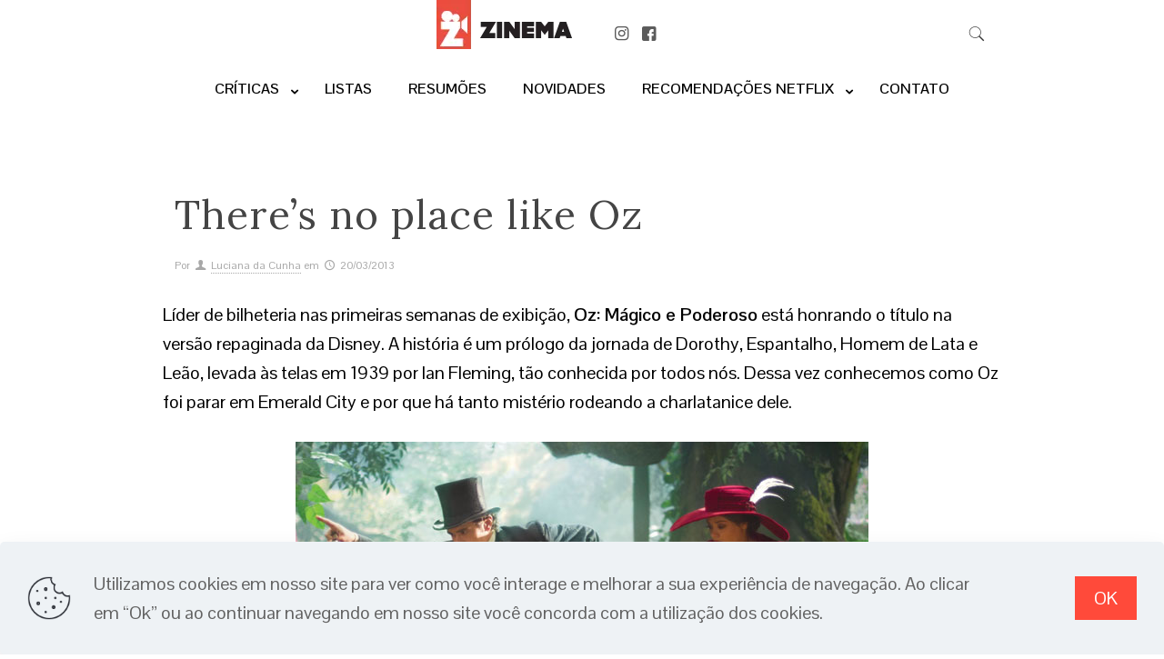

--- FILE ---
content_type: text/html; charset=UTF-8
request_url: https://zinema.com.br/theres-no-place-like-oz/
body_size: 32690
content:
<!DOCTYPE html>
<html lang="pt-BR" prefix="og: http://ogp.me/ns# fb: http://ogp.me/ns/fb#" class="no-js " >

<head>

<meta charset="UTF-8" />
<script data-rocketlazyloadscript='[data-uri]' type="299582ecdbdbb5c54b08b395-text/javascript"></script><meta name='robots' content='index, follow, max-image-preview:large, max-snippet:-1, max-video-preview:-1' />
<!-- Grow Social by Mediavine v.1.20.1 https://marketplace.mediavine.com/grow-social-pro/ -->
<meta property="og:locale" content="pt_BR" />
<meta property="og:type" content="article" />
<meta property="og:title" content="There&#039;s no place like Oz" />
<meta property="og:description" content="Líder de bilheteria nas primeiras semanas de exibição, Oz: Mágico e Poderoso está honrando o título na versão repaginada da Disney. A história é um prólogo da jornada de Dorothy, Espantalho, Homem de Lata e" />
<meta property="og:url" content="https://zinema.com.br/theres-no-place-like-oz/" />
<meta property="og:site_name" content="Zinema" />
<meta property="og:updated_time" content="2019-11-07T16:07:29+00:00" />
<meta property="article:published_time" content="2013-03-20T10:33:58+00:00" />
<meta property="article:modified_time" content="2019-11-07T16:07:29+00:00" />
<meta name="twitter:card" content="summary_large_image" />
<meta name="twitter:title" content="There&#039;s no place like Oz" />
<meta name="twitter:description" content="Líder de bilheteria nas primeiras semanas de exibição, Oz: Mágico e Poderoso está honrando o título na versão repaginada da Disney. A história é um prólogo da jornada de Dorothy, Espantalho, Homem de Lata e" />
<meta property="og:image" content="https://zinema.com.br/wp-content/uploads/2013/03/oz1.jpg" />
<meta name="twitter:image" content="https://zinema.com.br/wp-content/uploads/2013/03/oz1.jpg" />
<meta property="og:image:width" content="630" />
<meta property="og:image:height" content="420" />
<!-- Grow Social by Mediavine v.1.20.1 https://marketplace.mediavine.com/grow-social-pro/ -->
<meta name="format-detection" content="telephone=no">
<meta name="viewport" content="width=device-width, initial-scale=1, maximum-scale=1" />
<link rel="shortcut icon" href="//zinema.com.br/sitewp/wp-content/uploads/2017/07/Icone-vermelho.png" type="image/x-icon" />
<link rel="apple-touch-icon" href="//zinema.com.br/sitewp/wp-content/uploads/2017/07/Icone-vermelho.png" />

	<!-- This site is optimized with the Yoast SEO plugin v18.9 - https://yoast.com/wordpress/plugins/seo/ -->
	<title>There&#039;s no place like Oz - Zinema</title><link rel="stylesheet" href="//fonts.googleapis.com/css?family=Pontano%20Sans%3A1%2C300%2C400%2C400italic%2C700%7CLora%3A1%2C300%2C400%2C400italic%2C700%7CPontano%20Sans%3A400%2C600&#038;display=swap" /><link rel="stylesheet" href="//zinema.com.br/wp-content/cache/min/1/ce2f432caab7b29b932a1501f567c00f.css" media="all" data-minify="1" />
	<link rel="canonical" href="//zinema.com.br/theres-no-place-like-oz/" />
	<meta name="twitter:label1" content="Escrito por" />
	<meta name="twitter:data1" content="Luciana da Cunha" />
	<meta name="twitter:label2" content="Est. tempo de leitura" />
	<meta name="twitter:data2" content="2 minutos" />
	<script type="application/ld+json" class="yoast-schema-graph">{"@context":"https://schema.org","@graph":[{"@type":"WebSite","@id":"https://zinema.com.br/#website","url":"https://zinema.com.br/","name":"Zinema","description":"Filmes, séries, críticas e sarcasmo","potentialAction":[{"@type":"SearchAction","target":{"@type":"EntryPoint","urlTemplate":"https://zinema.com.br/?s={search_term_string}"},"query-input":"required name=search_term_string"}],"inLanguage":"pt-BR"},{"@type":"ImageObject","inLanguage":"pt-BR","@id":"https://zinema.com.br/theres-no-place-like-oz/#primaryimage","url":"https://zinema.com.br/wp-content/uploads/2013/03/oz1.jpg","contentUrl":"https://zinema.com.br/wp-content/uploads/2013/03/oz1.jpg","width":630,"height":420},{"@type":"WebPage","@id":"https://zinema.com.br/theres-no-place-like-oz/#webpage","url":"https://zinema.com.br/theres-no-place-like-oz/","name":"There's no place like Oz - Zinema","isPartOf":{"@id":"https://zinema.com.br/#website"},"primaryImageOfPage":{"@id":"https://zinema.com.br/theres-no-place-like-oz/#primaryimage"},"datePublished":"2013-03-20T13:33:58+00:00","dateModified":"2019-11-07T19:07:29+00:00","author":{"@id":"https://zinema.com.br/#/schema/person/7e150ad2356985166490453cf0ea43ce"},"breadcrumb":{"@id":"https://zinema.com.br/theres-no-place-like-oz/#breadcrumb"},"inLanguage":"pt-BR","potentialAction":[{"@type":"ReadAction","target":["https://zinema.com.br/theres-no-place-like-oz/"]}]},{"@type":"BreadcrumbList","@id":"https://zinema.com.br/theres-no-place-like-oz/#breadcrumb","itemListElement":[{"@type":"ListItem","position":1,"name":"Início","item":"https://zinema.com.br/"},{"@type":"ListItem","position":2,"name":"There&#8217;s no place like Oz"}]},{"@type":"Person","@id":"https://zinema.com.br/#/schema/person/7e150ad2356985166490453cf0ea43ce","name":"Luciana da Cunha","image":{"@type":"ImageObject","inLanguage":"pt-BR","@id":"https://zinema.com.br/#/schema/person/image/","url":"https://secure.gravatar.com/avatar/0bf0889680060b16411c5b265c4fbd72?s=96&d=mm&r=g","contentUrl":"https://secure.gravatar.com/avatar/0bf0889680060b16411c5b265c4fbd72?s=96&d=mm&r=g","caption":"Luciana da Cunha"},"url":"https://zinema.com.br/author/lucianadc/"}]}</script>
	<!-- / Yoast SEO plugin. -->


<link rel="amphtml" href="//zinema.com.br/theres-no-place-like-oz/amp/" /><meta name="generator" content="AMP for WP 1.0.77.43"/><link rel='dns-prefetch' href='//fonts.googleapis.com' />
<link rel='dns-prefetch' href='//fonts.gstatic.com' />
<link rel='dns-prefetch' href='//cdn.ampproject.org' />
<link href='//fonts.gstatic.com' crossorigin rel='preconnect' />
<link rel="alternate" type="application/rss+xml" title="Feed para Zinema &raquo;" href="//zinema.com.br/feed/" />
<link rel="alternate" type="application/rss+xml" title="Feed de comentários para Zinema &raquo;" href="//zinema.com.br/comments/feed/" />
<style type="text/css">
img.wp-smiley,
img.emoji {
	display: inline !important;
	border: none !important;
	box-shadow: none !important;
	height: 1em !important;
	width: 1em !important;
	margin: 0 0.07em !important;
	vertical-align: -0.1em !important;
	background: none !important;
	padding: 0 !important;
}
</style>
	
<style id='global-styles-inline-css' type='text/css'>
body{--wp--preset--color--black: #000000;--wp--preset--color--cyan-bluish-gray: #abb8c3;--wp--preset--color--white: #ffffff;--wp--preset--color--pale-pink: #f78da7;--wp--preset--color--vivid-red: #cf2e2e;--wp--preset--color--luminous-vivid-orange: #ff6900;--wp--preset--color--luminous-vivid-amber: #fcb900;--wp--preset--color--light-green-cyan: #7bdcb5;--wp--preset--color--vivid-green-cyan: #00d084;--wp--preset--color--pale-cyan-blue: #8ed1fc;--wp--preset--color--vivid-cyan-blue: #0693e3;--wp--preset--color--vivid-purple: #9b51e0;--wp--preset--gradient--vivid-cyan-blue-to-vivid-purple: linear-gradient(135deg,rgba(6,147,227,1) 0%,rgb(155,81,224) 100%);--wp--preset--gradient--light-green-cyan-to-vivid-green-cyan: linear-gradient(135deg,rgb(122,220,180) 0%,rgb(0,208,130) 100%);--wp--preset--gradient--luminous-vivid-amber-to-luminous-vivid-orange: linear-gradient(135deg,rgba(252,185,0,1) 0%,rgba(255,105,0,1) 100%);--wp--preset--gradient--luminous-vivid-orange-to-vivid-red: linear-gradient(135deg,rgba(255,105,0,1) 0%,rgb(207,46,46) 100%);--wp--preset--gradient--very-light-gray-to-cyan-bluish-gray: linear-gradient(135deg,rgb(238,238,238) 0%,rgb(169,184,195) 100%);--wp--preset--gradient--cool-to-warm-spectrum: linear-gradient(135deg,rgb(74,234,220) 0%,rgb(151,120,209) 20%,rgb(207,42,186) 40%,rgb(238,44,130) 60%,rgb(251,105,98) 80%,rgb(254,248,76) 100%);--wp--preset--gradient--blush-light-purple: linear-gradient(135deg,rgb(255,206,236) 0%,rgb(152,150,240) 100%);--wp--preset--gradient--blush-bordeaux: linear-gradient(135deg,rgb(254,205,165) 0%,rgb(254,45,45) 50%,rgb(107,0,62) 100%);--wp--preset--gradient--luminous-dusk: linear-gradient(135deg,rgb(255,203,112) 0%,rgb(199,81,192) 50%,rgb(65,88,208) 100%);--wp--preset--gradient--pale-ocean: linear-gradient(135deg,rgb(255,245,203) 0%,rgb(182,227,212) 50%,rgb(51,167,181) 100%);--wp--preset--gradient--electric-grass: linear-gradient(135deg,rgb(202,248,128) 0%,rgb(113,206,126) 100%);--wp--preset--gradient--midnight: linear-gradient(135deg,rgb(2,3,129) 0%,rgb(40,116,252) 100%);--wp--preset--duotone--dark-grayscale: url('#wp-duotone-dark-grayscale');--wp--preset--duotone--grayscale: url('#wp-duotone-grayscale');--wp--preset--duotone--purple-yellow: url('#wp-duotone-purple-yellow');--wp--preset--duotone--blue-red: url('#wp-duotone-blue-red');--wp--preset--duotone--midnight: url('#wp-duotone-midnight');--wp--preset--duotone--magenta-yellow: url('#wp-duotone-magenta-yellow');--wp--preset--duotone--purple-green: url('#wp-duotone-purple-green');--wp--preset--duotone--blue-orange: url('#wp-duotone-blue-orange');--wp--preset--font-size--small: 13px;--wp--preset--font-size--medium: 20px;--wp--preset--font-size--large: 36px;--wp--preset--font-size--x-large: 42px;}.has-black-color{color: var(--wp--preset--color--black) !important;}.has-cyan-bluish-gray-color{color: var(--wp--preset--color--cyan-bluish-gray) !important;}.has-white-color{color: var(--wp--preset--color--white) !important;}.has-pale-pink-color{color: var(--wp--preset--color--pale-pink) !important;}.has-vivid-red-color{color: var(--wp--preset--color--vivid-red) !important;}.has-luminous-vivid-orange-color{color: var(--wp--preset--color--luminous-vivid-orange) !important;}.has-luminous-vivid-amber-color{color: var(--wp--preset--color--luminous-vivid-amber) !important;}.has-light-green-cyan-color{color: var(--wp--preset--color--light-green-cyan) !important;}.has-vivid-green-cyan-color{color: var(--wp--preset--color--vivid-green-cyan) !important;}.has-pale-cyan-blue-color{color: var(--wp--preset--color--pale-cyan-blue) !important;}.has-vivid-cyan-blue-color{color: var(--wp--preset--color--vivid-cyan-blue) !important;}.has-vivid-purple-color{color: var(--wp--preset--color--vivid-purple) !important;}.has-black-background-color{background-color: var(--wp--preset--color--black) !important;}.has-cyan-bluish-gray-background-color{background-color: var(--wp--preset--color--cyan-bluish-gray) !important;}.has-white-background-color{background-color: var(--wp--preset--color--white) !important;}.has-pale-pink-background-color{background-color: var(--wp--preset--color--pale-pink) !important;}.has-vivid-red-background-color{background-color: var(--wp--preset--color--vivid-red) !important;}.has-luminous-vivid-orange-background-color{background-color: var(--wp--preset--color--luminous-vivid-orange) !important;}.has-luminous-vivid-amber-background-color{background-color: var(--wp--preset--color--luminous-vivid-amber) !important;}.has-light-green-cyan-background-color{background-color: var(--wp--preset--color--light-green-cyan) !important;}.has-vivid-green-cyan-background-color{background-color: var(--wp--preset--color--vivid-green-cyan) !important;}.has-pale-cyan-blue-background-color{background-color: var(--wp--preset--color--pale-cyan-blue) !important;}.has-vivid-cyan-blue-background-color{background-color: var(--wp--preset--color--vivid-cyan-blue) !important;}.has-vivid-purple-background-color{background-color: var(--wp--preset--color--vivid-purple) !important;}.has-black-border-color{border-color: var(--wp--preset--color--black) !important;}.has-cyan-bluish-gray-border-color{border-color: var(--wp--preset--color--cyan-bluish-gray) !important;}.has-white-border-color{border-color: var(--wp--preset--color--white) !important;}.has-pale-pink-border-color{border-color: var(--wp--preset--color--pale-pink) !important;}.has-vivid-red-border-color{border-color: var(--wp--preset--color--vivid-red) !important;}.has-luminous-vivid-orange-border-color{border-color: var(--wp--preset--color--luminous-vivid-orange) !important;}.has-luminous-vivid-amber-border-color{border-color: var(--wp--preset--color--luminous-vivid-amber) !important;}.has-light-green-cyan-border-color{border-color: var(--wp--preset--color--light-green-cyan) !important;}.has-vivid-green-cyan-border-color{border-color: var(--wp--preset--color--vivid-green-cyan) !important;}.has-pale-cyan-blue-border-color{border-color: var(--wp--preset--color--pale-cyan-blue) !important;}.has-vivid-cyan-blue-border-color{border-color: var(--wp--preset--color--vivid-cyan-blue) !important;}.has-vivid-purple-border-color{border-color: var(--wp--preset--color--vivid-purple) !important;}.has-vivid-cyan-blue-to-vivid-purple-gradient-background{background: var(--wp--preset--gradient--vivid-cyan-blue-to-vivid-purple) !important;}.has-light-green-cyan-to-vivid-green-cyan-gradient-background{background: var(--wp--preset--gradient--light-green-cyan-to-vivid-green-cyan) !important;}.has-luminous-vivid-amber-to-luminous-vivid-orange-gradient-background{background: var(--wp--preset--gradient--luminous-vivid-amber-to-luminous-vivid-orange) !important;}.has-luminous-vivid-orange-to-vivid-red-gradient-background{background: var(--wp--preset--gradient--luminous-vivid-orange-to-vivid-red) !important;}.has-very-light-gray-to-cyan-bluish-gray-gradient-background{background: var(--wp--preset--gradient--very-light-gray-to-cyan-bluish-gray) !important;}.has-cool-to-warm-spectrum-gradient-background{background: var(--wp--preset--gradient--cool-to-warm-spectrum) !important;}.has-blush-light-purple-gradient-background{background: var(--wp--preset--gradient--blush-light-purple) !important;}.has-blush-bordeaux-gradient-background{background: var(--wp--preset--gradient--blush-bordeaux) !important;}.has-luminous-dusk-gradient-background{background: var(--wp--preset--gradient--luminous-dusk) !important;}.has-pale-ocean-gradient-background{background: var(--wp--preset--gradient--pale-ocean) !important;}.has-electric-grass-gradient-background{background: var(--wp--preset--gradient--electric-grass) !important;}.has-midnight-gradient-background{background: var(--wp--preset--gradient--midnight) !important;}.has-small-font-size{font-size: var(--wp--preset--font-size--small) !important;}.has-medium-font-size{font-size: var(--wp--preset--font-size--medium) !important;}.has-large-font-size{font-size: var(--wp--preset--font-size--large) !important;}.has-x-large-font-size{font-size: var(--wp--preset--font-size--x-large) !important;}
</style>












<style id='mfn-hb-inline-css' type='text/css'>
.mhb-view.desktop{background-color:#ffffff}.mhb-view.desktop .action-bar{background-color:rgba(255, 255, 255, 0)}.mhb-view.desktop .action-bar .mhb-row-wrapper{min-height:40px}.mhb-view.desktop .action-bar .overflow.mhb-item-inner{height:40px}.mhb-view.desktop .action-bar .mhb-menu .menu > li > a > span{line-height:20px}.mhb-view.desktop .action-bar .mhb-image img{max-height:40px}.mhb-view.desktop .first-row{background-color:#ffffff}.mhb-view.desktop .first-row .mhb-row-wrapper{min-height:70px}.mhb-view.desktop .first-row .overflow.mhb-item-inner{height:70px}.mhb-view.desktop .first-row .mhb-menu .menu > li > a > span{line-height:50px}.mhb-view.desktop .first-row .mhb-image img{max-height:70px}.mhb-view.desktop.sticky{background-color:#ffffff}.mhb-view.desktop.sticky .first-row{background-color:rgba(255,255,255,0)}.mhb-view.desktop.sticky .first-row .mhb-row-wrapper{min-height:80px}.mhb-view.desktop.sticky .first-row .overflow.mhb-item-inner{height:80px}.mhb-view.desktop.sticky .first-row .mhb-menu .menu > li > a > span{line-height:60px}.mhb-view.desktop.sticky .first-row .mhb-image img{max-height:80px}.mhb-view.tablet{background-color:#ffffff}.mhb-view.tablet .first-row{background-color:#ffffff}.mhb-view.tablet .first-row .mhb-row-wrapper{min-height:70px}.mhb-view.tablet .first-row .overflow.mhb-item-inner{height:70px}.mhb-view.tablet .first-row .mhb-menu .menu > li > a > span{line-height:50px}.mhb-view.tablet .first-row .mhb-image img{max-height:70px}.mhb-view.mobile{background-color:#ffffff}.mhb-view.mobile .first-row{background-color:#ffffff}.mhb-view.mobile .first-row .mhb-row-wrapper{min-height:30px}.mhb-view.mobile .first-row .overflow.mhb-item-inner{height:30px}.mhb-view.mobile .first-row .mhb-menu .menu > li > a > span{line-height:10px}.mhb-view.mobile .first-row .mhb-image img{max-height:30px}.mhb-view.mobile .second-row{background-color:rgba(255,255,255,0)}.mhb-view.mobile .second-row .mhb-row-wrapper{min-height:30px}.mhb-view.mobile .second-row .overflow.mhb-item-inner{height:30px}.mhb-view.mobile .second-row .mhb-menu .menu > li > a > span{line-height:10px}.mhb-view.mobile .second-row .mhb-image img{max-height:30px}.mhb-custom-HjYchVI5t a{color:#5b5b5b}.mhb-custom-HjYchVI5t a:hover{color:#e84c3d}.mhb-custom-J8TrIJT-r a,.mhb-custom-J8TrIJT-r .search form i{color:#333333}.mhb-custom-J8TrIJT-r a:hover{color:#0095eb}.mhb-custom-ASXg5fBlC .menu > li > a{color:#000000}.mhb-custom-ASXg5fBlC .menu > li.current-menu-item > a, .mhb-custom-ASXg5fBlC .menu > li.current-menu-ancestor > a, .mhb-custom-ASXg5fBlC .menu > li.current-page-item > a, .mhb-custom-ASXg5fBlC .menu > li.current-page-ancestor > a{color:#e84c3d}.mhb-custom-ASXg5fBlC .menu > li > a:hover{color:#e84c3d}.mhb-custom-ASXg5fBlC .menu li ul{background-color:#e84c3d}.mhb-custom-ASXg5fBlC .menu li ul li a{color:#ffffff}.mhb-custom-ASXg5fBlC .menu li ul li.current-menu-item > a, .mhb-custom-ASXg5fBlC .menu li ul li.current-menu-ancestor > a, .mhb-custom-ASXg5fBlC .menu li ul li.current-page-item > a, .mhb-custom-ASXg5fBlC .menu li ul li.current-page-ancestor > a{color:#ffffff}.mhb-custom-ASXg5fBlC .menu li ul li a:hover{color:#ffffff}.mhb-custom-ASXg5fBlC .menu > li > a{font-weight:600}.mhb-custom-ASXg5fBlC .menu > li > a{font-family:"Pontano Sans"}.mhb-custom-ASXg5fBlC .menu > li > a{font-size:16px}.mhb-custom-826izCMry0 a{color:#333333}.mhb-custom-826izCMry0 a:hover{color:#0095eb}.mhb-custom-aoE3b1G2x a,.mhb-custom-aoE3b1G2x .search form i{color:#333333}.mhb-custom-aoE3b1G2x a:hover{color:#0095eb}.mhb-custom-dNrtO4lbdv .menu > li > a{color:#000000}.mhb-custom-dNrtO4lbdv .menu > li.current-menu-item > a, .mhb-custom-dNrtO4lbdv .menu > li.current-menu-ancestor > a, .mhb-custom-dNrtO4lbdv .menu > li.current-page-item > a, .mhb-custom-dNrtO4lbdv .menu > li.current-page-ancestor > a{color:#e84c3d}.mhb-custom-dNrtO4lbdv .menu > li > a:hover{color:#e84c3d}.mhb-custom-dNrtO4lbdv .menu li ul{background-color:#e84c3d}.mhb-custom-dNrtO4lbdv .menu li ul li a{color:#ffffff}.mhb-custom-dNrtO4lbdv .menu li ul li.current-menu-item > a, .mhb-custom-dNrtO4lbdv .menu li ul li.current-menu-ancestor > a, .mhb-custom-dNrtO4lbdv .menu li ul li.current-page-item > a, .mhb-custom-dNrtO4lbdv .menu li ul li.current-page-ancestor > a{color:#ffffff}.mhb-custom-dNrtO4lbdv .menu li ul li a:hover{color:#ffffff}.mhb-custom-dNrtO4lbdv .menu > li > a{font-weight:600}.mhb-custom-dNrtO4lbdv .menu > li > a{font-family:"Pontano Sans"}.mhb-custom-dNrtO4lbdv .menu > li > a{font-size:16px}.mhb-custom-OxjHYaTtR a,.mhb-custom-OxjHYaTtR .search form i{color:#333333}.mhb-custom-OxjHYaTtR a:hover{color:#0095eb}.mhb-custom-gOJk4lqs0 a{color:#5b5b5b}.mhb-custom-gOJk4lqs0 a:hover{color:#e84c3d}.mhb-custom-Blu-aUGjum .menu > li > a{color:#000000}.mhb-custom-Blu-aUGjum .menu > li.current-menu-item > a, .mhb-custom-Blu-aUGjum .menu > li.current-menu-ancestor > a, .mhb-custom-Blu-aUGjum .menu > li.current-page-item > a, .mhb-custom-Blu-aUGjum .menu > li.current-page-ancestor > a{color:#000000}.mhb-custom-Blu-aUGjum .menu > li > a:hover{color:#e84c3d}.mhb-custom-Blu-aUGjum .menu li ul{background-color:#000000}.mhb-custom-Blu-aUGjum .menu li ul li a{color:#ffffff}.mhb-custom-Blu-aUGjum .menu li ul li.current-menu-item > a, .mhb-custom-Blu-aUGjum .menu li ul li.current-menu-ancestor > a, .mhb-custom-Blu-aUGjum .menu li ul li.current-page-item > a, .mhb-custom-Blu-aUGjum .menu li ul li.current-page-ancestor > a{color:#ffffff}.mhb-custom-Blu-aUGjum .menu li ul li a:hover{color:#ffffff}.mhb-custom-Blu-aUGjum .menu > li > a{font-weight:600}.mhb-custom-Blu-aUGjum .menu > li > a{font-family:"Pontano Sans"}.mhb-custom-Blu-aUGjum .menu > li > a{font-size:16px}.mhb-custom-hAdWmKLOx a,.mhb-custom-hAdWmKLOx .search form i{color:#333333}.mhb-custom-hAdWmKLOx a:hover{color:#0095eb}.mhb-custom-voa3fbGXH a{color:#5b5b5b}.mhb-custom-voa3fbGXH a:hover{color:#e84c3d}
</style>

<style id='mfn-dynamic-inline-css' type='text/css'>
html{background-color:#ffffff}#Wrapper,#Content,.mfn-popup .mfn-popup-content,.mfn-off-canvas-sidebar .mfn-off-canvas-content-wrapper,.mfn-cart-holder,.mfn-header-login,#Top_bar .search_wrapper,#Top_bar .top_bar_right .mfn-live-search-box,.column_livesearch .mfn-live-search-wrapper,.column_livesearch .mfn-live-search-box{background-color:#ffffff}body:not(.template-slider) #Header{min-height:0px}body.header-below:not(.template-slider) #Header{padding-top:0px}body,button,span.date_label,.timeline_items li h3 span,input[type="submit"],input[type="reset"],input[type="button"],input[type="date"],input[type="text"],input[type="password"],input[type="tel"],input[type="email"],textarea,select,.offer_li .title h3{font-family:Pontano Sans,-apple-system,BlinkMacSystemFont,"Segoe UI",Roboto,Oxygen-Sans,Ubuntu,Cantarell,"Helvetica Neue",sans-serif}#menu > ul > li > a,a.action_button,#overlay-menu ul li a{font-family:Pontano Sans,-apple-system,BlinkMacSystemFont,"Segoe UI",Roboto,Oxygen-Sans,Ubuntu,Cantarell,"Helvetica Neue",sans-serif}#Subheader .title{font-family:Pontano Sans,-apple-system,BlinkMacSystemFont,"Segoe UI",Roboto,Oxygen-Sans,Ubuntu,Cantarell,"Helvetica Neue",sans-serif}h1,h2,h3,h4,.text-logo #logo{font-family:Lora,-apple-system,BlinkMacSystemFont,"Segoe UI",Roboto,Oxygen-Sans,Ubuntu,Cantarell,"Helvetica Neue",sans-serif}h5,h6{font-family:Pontano Sans,-apple-system,BlinkMacSystemFont,"Segoe UI",Roboto,Oxygen-Sans,Ubuntu,Cantarell,"Helvetica Neue",sans-serif}blockquote{font-family:Pontano Sans,-apple-system,BlinkMacSystemFont,"Segoe UI",Roboto,Oxygen-Sans,Ubuntu,Cantarell,"Helvetica Neue",sans-serif}.chart_box .chart .num,.counter .desc_wrapper .number-wrapper,.how_it_works .image .number,.pricing-box .plan-header .price,.quick_fact .number-wrapper,.woocommerce .product div.entry-summary .price{font-family:Pontano Sans,-apple-system,BlinkMacSystemFont,"Segoe UI",Roboto,Oxygen-Sans,Ubuntu,Cantarell,"Helvetica Neue",sans-serif}body{font-size:20px;line-height:32px;font-weight:400;letter-spacing:0px}.big{font-size:12px;line-height:12px;font-weight:400;letter-spacing:0px}#menu > ul > li > a,a.action_button,#overlay-menu ul li a{font-size:16px;font-weight:400;letter-spacing:0px}#overlay-menu ul li a{line-height:24px}#Subheader .title{font-size:42px;line-height:42px;font-weight:900;letter-spacing:0px}h1,.text-logo #logo{font-size:60px;line-height:60px;font-weight:200;letter-spacing:1px}h2{font-size:36px;line-height:36px;font-weight:200;letter-spacing:0px}h3,.woocommerce ul.products li.product h3,.woocommerce #customer_login h2{font-size:22px;line-height:24px;font-weight:300;letter-spacing:1px}h4,.woocommerce .woocommerce-order-details__title,.woocommerce .wc-bacs-bank-details-heading,.woocommerce .woocommerce-customer-details h2{font-size:20px;line-height:22px;font-weight:300;letter-spacing:0px}h5{font-size:15px;line-height:19px;font-weight:300;letter-spacing:0px}h6{font-size:15px;line-height:19px;font-weight:300;letter-spacing:0px}#Intro .intro-title{font-size:70px;line-height:70px;font-weight:400;letter-spacing:0px}@media only screen and (min-width:768px) and (max-width:959px){body{font-size:20px;line-height:32px;font-weight:400;letter-spacing:0px}.big{font-size:12px;line-height:12px;font-weight:400;letter-spacing:0px}#menu > ul > li > a,a.action_button,#overlay-menu ul li a{font-size:16px;font-weight:400;letter-spacing:0px}#overlay-menu ul li a{line-height:24px}#Subheader .title{font-size:42px;line-height:42px;font-weight:900;letter-spacing:0px}h1,.text-logo #logo{font-size:60px;line-height:60px;font-weight:200;letter-spacing:1px}h2{font-size:36px;line-height:36px;font-weight:200;letter-spacing:0px}h3,.woocommerce ul.products li.product h3,.woocommerce #customer_login h2{font-size:22px;line-height:24px;font-weight:300;letter-spacing:1px}h4,.woocommerce .woocommerce-order-details__title,.woocommerce .wc-bacs-bank-details-heading,.woocommerce .woocommerce-customer-details h2{font-size:20px;line-height:22px;font-weight:300;letter-spacing:0px}h5{font-size:15px;line-height:19px;font-weight:300;letter-spacing:0px}h6{font-size:15px;line-height:19px;font-weight:300;letter-spacing:0px}#Intro .intro-title{font-size:70px;line-height:70px;font-weight:400;letter-spacing:0px}blockquote{font-size:15px}.chart_box .chart .num{font-size:45px;line-height:45px}.counter .desc_wrapper .number-wrapper{font-size:45px;line-height:45px}.counter .desc_wrapper .title{font-size:14px;line-height:18px}.faq .question .title{font-size:14px}.fancy_heading .title{font-size:38px;line-height:38px}.offer .offer_li .desc_wrapper .title h3{font-size:32px;line-height:32px}.offer_thumb_ul li.offer_thumb_li .desc_wrapper .title h3{font-size:32px;line-height:32px}.pricing-box .plan-header h2{font-size:27px;line-height:27px}.pricing-box .plan-header .price > span{font-size:40px;line-height:40px}.pricing-box .plan-header .price sup.currency{font-size:18px;line-height:18px}.pricing-box .plan-header .price sup.period{font-size:14px;line-height:14px}.quick_fact .number{font-size:80px;line-height:80px}.trailer_box .desc h2{font-size:27px;line-height:27px}.widget > h3{font-size:17px;line-height:20px}}@media only screen and (min-width:480px) and (max-width:767px){body{font-size:20px;line-height:32px;font-weight:400;letter-spacing:0px}.big{font-size:12px;line-height:12px;font-weight:400;letter-spacing:0px}#menu > ul > li > a,a.action_button,#overlay-menu ul li a{font-size:16px;font-weight:400;letter-spacing:0px}#overlay-menu ul li a{line-height:24px}#Subheader .title{font-size:42px;line-height:42px;font-weight:900;letter-spacing:0px}h1,.text-logo #logo{font-size:60px;line-height:60px;font-weight:200;letter-spacing:1px}h2{font-size:36px;line-height:36px;font-weight:200;letter-spacing:0px}h3,.woocommerce ul.products li.product h3,.woocommerce #customer_login h2{font-size:22px;line-height:24px;font-weight:300;letter-spacing:1px}h4,.woocommerce .woocommerce-order-details__title,.woocommerce .wc-bacs-bank-details-heading,.woocommerce .woocommerce-customer-details h2{font-size:20px;line-height:22px;font-weight:300;letter-spacing:0px}h5{font-size:15px;line-height:19px;font-weight:300;letter-spacing:0px}h6{font-size:15px;line-height:19px;font-weight:300;letter-spacing:0px}#Intro .intro-title{font-size:70px;line-height:70px;font-weight:400;letter-spacing:0px}blockquote{font-size:14px}.chart_box .chart .num{font-size:40px;line-height:40px}.counter .desc_wrapper .number-wrapper{font-size:40px;line-height:40px}.counter .desc_wrapper .title{font-size:13px;line-height:16px}.faq .question .title{font-size:13px}.fancy_heading .title{font-size:34px;line-height:34px}.offer .offer_li .desc_wrapper .title h3{font-size:28px;line-height:28px}.offer_thumb_ul li.offer_thumb_li .desc_wrapper .title h3{font-size:28px;line-height:28px}.pricing-box .plan-header h2{font-size:24px;line-height:24px}.pricing-box .plan-header .price > span{font-size:34px;line-height:34px}.pricing-box .plan-header .price sup.currency{font-size:16px;line-height:16px}.pricing-box .plan-header .price sup.period{font-size:13px;line-height:13px}.quick_fact .number{font-size:70px;line-height:70px}.trailer_box .desc h2{font-size:24px;line-height:24px}.widget > h3{font-size:16px;line-height:19px}}@media only screen and (max-width:479px){body{font-size:20px;line-height:32px;font-weight:400;letter-spacing:0px}.big{font-size:12px;line-height:12px;font-weight:400;letter-spacing:0px}#menu > ul > li > a,a.action_button,#overlay-menu ul li a{font-size:16px;font-weight:400;letter-spacing:0px}#overlay-menu ul li a{line-height:24px}#Subheader .title{font-size:42px;line-height:42px;font-weight:900;letter-spacing:0px}h1,.text-logo #logo{font-size:60px;line-height:60px;font-weight:200;letter-spacing:1px}h2{font-size:36px;line-height:36px;font-weight:200;letter-spacing:0px}h3,.woocommerce ul.products li.product h3,.woocommerce #customer_login h2{font-size:22px;line-height:24px;font-weight:300;letter-spacing:1px}h4,.woocommerce .woocommerce-order-details__title,.woocommerce .wc-bacs-bank-details-heading,.woocommerce .woocommerce-customer-details h2{font-size:20px;line-height:22px;font-weight:300;letter-spacing:0px}h5{font-size:15px;line-height:19px;font-weight:300;letter-spacing:0px}h6{font-size:15px;line-height:19px;font-weight:300;letter-spacing:0px}#Intro .intro-title{font-size:70px;line-height:70px;font-weight:400;letter-spacing:0px}blockquote{font-size:13px}.chart_box .chart .num{font-size:35px;line-height:35px}.counter .desc_wrapper .number-wrapper{font-size:35px;line-height:35px}.counter .desc_wrapper .title{font-size:13px;line-height:26px}.faq .question .title{font-size:13px}.fancy_heading .title{font-size:30px;line-height:30px}.offer .offer_li .desc_wrapper .title h3{font-size:26px;line-height:26px}.offer_thumb_ul li.offer_thumb_li .desc_wrapper .title h3{font-size:26px;line-height:26px}.pricing-box .plan-header h2{font-size:21px;line-height:21px}.pricing-box .plan-header .price > span{font-size:32px;line-height:32px}.pricing-box .plan-header .price sup.currency{font-size:14px;line-height:14px}.pricing-box .plan-header .price sup.period{font-size:13px;line-height:13px}.quick_fact .number{font-size:60px;line-height:60px}.trailer_box .desc h2{font-size:21px;line-height:21px}.widget > h3{font-size:15px;line-height:18px}}.with_aside .sidebar.columns{width:28%}.with_aside .sections_group{width:72%}.aside_both .sidebar.columns{width:23%}.aside_both .sidebar.sidebar-1{margin-left:-77%}.aside_both .sections_group{width:54%;margin-left:23%}@media only screen and (min-width:1240px){#Wrapper,.with_aside .content_wrapper{max-width:960px}.section_wrapper,.container{max-width:940px}.layout-boxed.header-boxed #Top_bar.is-sticky{max-width:960px}}@media only screen and (max-width:767px){.section_wrapper,.container,.four.columns .widget-area{max-width:770px !important}}.button-default .button,.button-flat .button,.button-round .button{background-color:#f7f7f7;color:#747474}.button-stroke .button{border-color:#f7f7f7;color:#747474}.button-stroke .button:hover{background-color:#f7f7f7;color:#fff}.button-default .button_theme,.button-default button,.button-default input[type="button"],.button-default input[type="reset"],.button-default input[type="submit"],.button-flat .button_theme,.button-flat button,.button-flat input[type="button"],.button-flat input[type="reset"],.button-flat input[type="submit"],.button-round .button_theme,.button-round button,.button-round input[type="button"],.button-round input[type="reset"],.button-round input[type="submit"],.woocommerce #respond input#submit,.woocommerce a.button:not(.default),.woocommerce button.button,.woocommerce input.button,.woocommerce #respond input#submit:hover,.woocommerce a.button:hover,.woocommerce button.button:hover,.woocommerce input.button:hover{color:#ffffff}.button-stroke .button_theme:hover,.button-stroke button:hover,.button-stroke input[type="submit"]:hover,.button-stroke input[type="reset"]:hover,.button-stroke input[type="button"]:hover,.button-stroke .woocommerce #respond input#submit:hover,.button-stroke .woocommerce a.button:not(.default):hover,.button-stroke .woocommerce button.button:hover,.button-stroke.woocommerce input.button:hover{color:#ffffff !important}.button-stroke .button_theme:hover .button_icon i{color:#ffffff !important}.button-default .single_add_to_cart_button,.button-flat .single_add_to_cart_button,.button-round .single_add_to_cart_button,.button-default .woocommerce .button:disabled,.button-flat .woocommerce .button:disabled,.button-round .woocommerce .button:disabled,.button-default .woocommerce .button.alt .button-flat .woocommerce .button.alt,.button-round .woocommerce .button.alt{color:#ffffff!important}.action_button,.action_button:hover{background-color:#f7f7f7;color:#747474}.button-stroke a.action_button{border-color:#f7f7f7}.button-stroke a.action_button:hover{background-color:#f7f7f7!important}.footer_button{color:#65666C!important;background-color:transparent;box-shadow:none!important}.footer_button:after{display:none!important}.button-custom .button,.button-custom .action_button,.button-custom .footer_button,.button-custom button,.button-custom button.button,.button-custom input[type="button"],.button-custom input[type="reset"],.button-custom input[type="submit"],.button-custom .woocommerce #respond input#submit,.button-custom .woocommerce a.button,.button-custom .woocommerce button.button,.button-custom .woocommerce input.button{font-family:Arial;font-size:14px;line-height:14px;font-weight:400;letter-spacing:0px;padding:12px 20px 12px 20px;border-width:0px;border-radius:0px}.button-custom .button{color:#626262;background-color:#dbdddf;border-color:transparent}.button-custom .button:hover{color:#626262;background-color:#d3d3d3;border-color:transparent}.button-custom .button_theme,.button-custom button,.button-custom input[type="button"],.button-custom input[type="reset"],.button-custom input[type="submit"],.button-custom .woocommerce #respond input#submit,.button-custom .woocommerce a.button:not(.default),.button-custom .woocommerce button.button,.button-custom .woocommerce input.button{color:#ffffff;background-color:#0095eb;border-color:transparent}.button-custom .button_theme:hover,.button-custom button:hover,.button-custom input[type="button"]:hover,.button-custom input[type="reset"]:hover,.button-custom input[type="submit"]:hover,.button-custom .woocommerce #respond input#submit:hover,.button-custom .woocommerce a.button:not(.default):hover,.button-custom .woocommerce button.button:hover,.button-custom .woocommerce input.button:hover{color:#ffffff;background-color:#007cc3;border-color:transparent}.button-custom .action_button{color:#626262;background-color:#dbdddf;border-color:transparent}.button-custom .action_button:hover{color:#626262;background-color:#d3d3d3;border-color:transparent}.button-custom .single_add_to_cart_button,.button-custom .woocommerce .button:disabled,.button-custom .woocommerce .button.alt{line-height:14px!important;padding:12px 20px 12px 20px!important;color:#ffffff!important;background-color:#0095eb!important}.button-custom .single_add_to_cart_button:hover,.button-custom .woocommerce .button:disabled:hover,.button-custom .woocommerce .button.alt:hover{color:#ffffff!important;background-color:#007cc3!important}#Top_bar #logo,.header-fixed #Top_bar #logo,.header-plain #Top_bar #logo,.header-transparent #Top_bar #logo{height:60px;line-height:60px;padding:15px 0}.logo-overflow #Top_bar:not(.is-sticky) .logo{height:90px}#Top_bar .menu > li > a{padding:15px 0}.menu-highlight:not(.header-creative) #Top_bar .menu > li > a{margin:20px 0}.header-plain:not(.menu-highlight) #Top_bar .menu > li > a span:not(.description){line-height:90px}.header-fixed #Top_bar .menu > li > a{padding:30px 0}@media only screen and (max-width:767px){.mobile-header-mini #Top_bar #logo{height:50px!important;line-height:50px!important;margin:5px 0}}.image_frame,.wp-caption{border-width:0px}.alert{border-radius:0px}#Top_bar .top_bar_right .top-bar-right-input input{width:200px}.mfn-live-search-box .mfn-live-search-list{max-height:300px}#Side_slide{right:-250px;width:250px}#Side_slide.left{left:-250px}.blog-teaser li .desc-wrapper .desc{background-position-y:-1px}@media only screen and ( max-width:767px ){}@media only screen and (min-width:1240px){body:not(.header-simple) #Top_bar #menu{display:block!important}.tr-menu #Top_bar #menu{background:none!important}#Top_bar .menu > li > ul.mfn-megamenu > li{float:left}#Top_bar .menu > li > ul.mfn-megamenu > li.mfn-megamenu-cols-1{width:100%}#Top_bar .menu > li > ul.mfn-megamenu > li.mfn-megamenu-cols-2{width:50%}#Top_bar .menu > li > ul.mfn-megamenu > li.mfn-megamenu-cols-3{width:33.33%}#Top_bar .menu > li > ul.mfn-megamenu > li.mfn-megamenu-cols-4{width:25%}#Top_bar .menu > li > ul.mfn-megamenu > li.mfn-megamenu-cols-5{width:20%}#Top_bar .menu > li > ul.mfn-megamenu > li.mfn-megamenu-cols-6{width:16.66%}#Top_bar .menu > li > ul.mfn-megamenu > li > ul{display:block!important;position:inherit;left:auto;top:auto;border-width:0 1px 0 0}#Top_bar .menu > li > ul.mfn-megamenu > li:last-child > ul{border:0}#Top_bar .menu > li > ul.mfn-megamenu > li > ul li{width:auto}#Top_bar .menu > li > ul.mfn-megamenu a.mfn-megamenu-title{text-transform:uppercase;font-weight:400;background:none}#Top_bar .menu > li > ul.mfn-megamenu a .menu-arrow{display:none}.menuo-right #Top_bar .menu > li > ul.mfn-megamenu{left:0;width:98%!important;margin:0 1%;padding:20px 0}.menuo-right #Top_bar .menu > li > ul.mfn-megamenu-bg{box-sizing:border-box}#Top_bar .menu > li > ul.mfn-megamenu-bg{padding:20px 166px 20px 20px;background-repeat:no-repeat;background-position:right bottom}.rtl #Top_bar .menu > li > ul.mfn-megamenu-bg{padding-left:166px;padding-right:20px;background-position:left bottom}#Top_bar .menu > li > ul.mfn-megamenu-bg > li{background:none}#Top_bar .menu > li > ul.mfn-megamenu-bg > li a{border:none}#Top_bar .menu > li > ul.mfn-megamenu-bg > li > ul{background:none!important;-webkit-box-shadow:0 0 0 0;-moz-box-shadow:0 0 0 0;box-shadow:0 0 0 0}.mm-vertical #Top_bar .container{position:relative}.mm-vertical #Top_bar .top_bar_left{position:static}.mm-vertical #Top_bar .menu > li ul{box-shadow:0 0 0 0 transparent!important;background-image:none}.mm-vertical #Top_bar .menu > li > ul.mfn-megamenu{padding:20px 0}.mm-vertical.header-plain #Top_bar .menu > li > ul.mfn-megamenu{width:100%!important;margin:0}.mm-vertical #Top_bar .menu > li > ul.mfn-megamenu > li{display:table-cell;float:none!important;width:10%;padding:0 15px;border-right:1px solid rgba(0,0,0,0.05)}.mm-vertical #Top_bar .menu > li > ul.mfn-megamenu > li:last-child{border-right-width:0}.mm-vertical #Top_bar .menu > li > ul.mfn-megamenu > li.hide-border{border-right-width:0}.mm-vertical #Top_bar .menu > li > ul.mfn-megamenu > li a{border-bottom-width:0;padding:9px 15px;line-height:120%}.mm-vertical #Top_bar .menu > li > ul.mfn-megamenu a.mfn-megamenu-title{font-weight:700}.rtl .mm-vertical #Top_bar .menu > li > ul.mfn-megamenu > li:first-child{border-right-width:0}.rtl .mm-vertical #Top_bar .menu > li > ul.mfn-megamenu > li:last-child{border-right-width:1px}body.header-shop #Top_bar #menu{display:flex!important}.header-shop #Top_bar.is-sticky .top_bar_row_second{display:none}.header-plain:not(.menuo-right) #Header .top_bar_left{width:auto!important}.header-stack.header-center #Top_bar #menu{display:inline-block!important}.header-simple #Top_bar #menu{display:none;height:auto;width:300px;bottom:auto;top:100%;right:1px;position:absolute;margin:0}.header-simple #Header a.responsive-menu-toggle{display:block;right:10px}.header-simple #Top_bar #menu > ul{width:100%;float:left}.header-simple #Top_bar #menu ul li{width:100%;padding-bottom:0;border-right:0;position:relative}.header-simple #Top_bar #menu ul li a{padding:0 20px;margin:0;display:block;height:auto;line-height:normal;border:none}.header-simple #Top_bar #menu ul li a:after{display:none}.header-simple #Top_bar #menu ul li a span{border:none;line-height:44px;display:inline;padding:0}.header-simple #Top_bar #menu ul li.submenu .menu-toggle{display:block;position:absolute;right:0;top:0;width:44px;height:44px;line-height:44px;font-size:30px;font-weight:300;text-align:center;cursor:pointer;color:#444;opacity:0.33}.header-simple #Top_bar #menu ul li.submenu .menu-toggle:after{content:"+"}.header-simple #Top_bar #menu ul li.hover > .menu-toggle:after{content:"-"}.header-simple #Top_bar #menu ul li.hover a{border-bottom:0}.header-simple #Top_bar #menu ul.mfn-megamenu li .menu-toggle{display:none}.header-simple #Top_bar #menu ul li ul{position:relative!important;left:0!important;top:0;padding:0;margin:0!important;width:auto!important;background-image:none}.header-simple #Top_bar #menu ul li ul li{width:100%!important;display:block;padding:0}.header-simple #Top_bar #menu ul li ul li a{padding:0 20px 0 30px}.header-simple #Top_bar #menu ul li ul li a .menu-arrow{display:none}.header-simple #Top_bar #menu ul li ul li a span{padding:0}.header-simple #Top_bar #menu ul li ul li a span:after{display:none!important}.header-simple #Top_bar .menu > li > ul.mfn-megamenu a.mfn-megamenu-title{text-transform:uppercase;font-weight:400}.header-simple #Top_bar .menu > li > ul.mfn-megamenu > li > ul{display:block!important;position:inherit;left:auto;top:auto}.header-simple #Top_bar #menu ul li ul li ul{border-left:0!important;padding:0;top:0}.header-simple #Top_bar #menu ul li ul li ul li a{padding:0 20px 0 40px}.rtl.header-simple #Top_bar #menu{left:1px;right:auto}.rtl.header-simple #Top_bar a.responsive-menu-toggle{left:10px;right:auto}.rtl.header-simple #Top_bar #menu ul li.submenu .menu-toggle{left:0;right:auto}.rtl.header-simple #Top_bar #menu ul li ul{left:auto!important;right:0!important}.rtl.header-simple #Top_bar #menu ul li ul li a{padding:0 30px 0 20px}.rtl.header-simple #Top_bar #menu ul li ul li ul li a{padding:0 40px 0 20px}.menu-highlight #Top_bar .menu > li{margin:0 2px}.menu-highlight:not(.header-creative) #Top_bar .menu > li > a{padding:0;-webkit-border-radius:5px;border-radius:5px}.menu-highlight #Top_bar .menu > li > a:after{display:none}.menu-highlight #Top_bar .menu > li > a span:not(.description){line-height:50px}.menu-highlight #Top_bar .menu > li > a span.description{display:none}.menu-highlight.header-stack #Top_bar .menu > li > a{margin:10px 0!important}.menu-highlight.header-stack #Top_bar .menu > li > a span:not(.description){line-height:40px}.menu-highlight.header-simple #Top_bar #menu ul li,.menu-highlight.header-creative #Top_bar #menu ul li{margin:0}.menu-highlight.header-simple #Top_bar #menu ul li > a,.menu-highlight.header-creative #Top_bar #menu ul li > a{-webkit-border-radius:0;border-radius:0}.menu-highlight:not(.header-fixed):not(.header-simple) #Top_bar.is-sticky .menu > li > a{margin:10px 0!important;padding:5px 0!important}.menu-highlight:not(.header-fixed):not(.header-simple) #Top_bar.is-sticky .menu > li > a span{line-height:30px!important}.header-modern.menu-highlight.menuo-right .menu_wrapper{margin-right:20px}.menu-line-below #Top_bar .menu > li > a:after{top:auto;bottom:-4px}.menu-line-below #Top_bar.is-sticky .menu > li > a:after{top:auto;bottom:-4px}.menu-line-below-80 #Top_bar:not(.is-sticky) .menu > li > a:after{height:4px;left:10%;top:50%;margin-top:20px;width:80%}.menu-line-below-80-1 #Top_bar:not(.is-sticky) .menu > li > a:after{height:1px;left:10%;top:50%;margin-top:20px;width:80%}.menu-link-color #Top_bar .menu > li > a:after{display:none!important}.menu-arrow-top #Top_bar .menu > li > a:after{background:none repeat scroll 0 0 rgba(0,0,0,0)!important;border-color:#ccc transparent transparent;border-style:solid;border-width:7px 7px 0;display:block;height:0;left:50%;margin-left:-7px;top:0!important;width:0}.menu-arrow-top #Top_bar.is-sticky .menu > li > a:after{top:0!important}.menu-arrow-bottom #Top_bar .menu > li > a:after{background:none!important;border-color:transparent transparent #ccc;border-style:solid;border-width:0 7px 7px;display:block;height:0;left:50%;margin-left:-7px;top:auto;bottom:0;width:0}.menu-arrow-bottom #Top_bar.is-sticky .menu > li > a:after{top:auto;bottom:0}.menuo-no-borders #Top_bar .menu > li > a span{border-width:0!important}.menuo-no-borders #Header_creative #Top_bar .menu > li > a span{border-bottom-width:0}.menuo-no-borders.header-plain #Top_bar a#header_cart,.menuo-no-borders.header-plain #Top_bar a#search_button,.menuo-no-borders.header-plain #Top_bar .wpml-languages,.menuo-no-borders.header-plain #Top_bar a.action_button{border-width:0}.menuo-right #Top_bar .menu_wrapper{float:right}.menuo-right.header-stack:not(.header-center) #Top_bar .menu_wrapper{margin-right:150px}body.header-creative{padding-left:50px}body.header-creative.header-open{padding-left:250px}body.error404,body.under-construction,body.template-blank,body.under-construction.header-rtl.header-creative.header-open{padding-left:0!important;padding-right:0!important}.header-creative.footer-fixed #Footer,.header-creative.footer-sliding #Footer,.header-creative.footer-stick #Footer.is-sticky{box-sizing:border-box;padding-left:50px}.header-open.footer-fixed #Footer,.header-open.footer-sliding #Footer,.header-creative.footer-stick #Footer.is-sticky{padding-left:250px}.header-rtl.header-creative.footer-fixed #Footer,.header-rtl.header-creative.footer-sliding #Footer,.header-rtl.header-creative.footer-stick #Footer.is-sticky{padding-left:0;padding-right:50px}.header-rtl.header-open.footer-fixed #Footer,.header-rtl.header-open.footer-sliding #Footer,.header-rtl.header-creative.footer-stick #Footer.is-sticky{padding-right:250px}#Header_creative{background-color:#fff;position:fixed;width:250px;height:100%;left:-200px;top:0;z-index:9002;-webkit-box-shadow:2px 0 4px 2px rgba(0,0,0,.15);box-shadow:2px 0 4px 2px rgba(0,0,0,.15)}#Header_creative .container{width:100%}#Header_creative .creative-wrapper{opacity:0;margin-right:50px}#Header_creative a.creative-menu-toggle{display:block;width:34px;height:34px;line-height:34px;font-size:22px;text-align:center;position:absolute;top:10px;right:8px;border-radius:3px}.admin-bar #Header_creative a.creative-menu-toggle{top:42px}#Header_creative #Top_bar{position:static;width:100%}#Header_creative #Top_bar .top_bar_left{width:100%!important;float:none}#Header_creative #Top_bar .logo{float:none;text-align:center;margin:15px 0}#Header_creative #Top_bar #menu{background-color:transparent}#Header_creative #Top_bar .menu_wrapper{float:none;margin:0 0 30px}#Header_creative #Top_bar .menu > li{width:100%;float:none;position:relative}#Header_creative #Top_bar .menu > li > a{padding:0;text-align:center}#Header_creative #Top_bar .menu > li > a:after{display:none}#Header_creative #Top_bar .menu > li > a span{border-right:0;border-bottom-width:1px;line-height:38px}#Header_creative #Top_bar .menu li ul{left:100%;right:auto;top:0;box-shadow:2px 2px 2px 0 rgba(0,0,0,0.03);-webkit-box-shadow:2px 2px 2px 0 rgba(0,0,0,0.03)}#Header_creative #Top_bar .menu > li > ul.mfn-megamenu{margin:0;width:700px!important}#Header_creative #Top_bar .menu > li > ul.mfn-megamenu > li > ul{left:0}#Header_creative #Top_bar .menu li ul li a{padding-top:9px;padding-bottom:8px}#Header_creative #Top_bar .menu li ul li ul{top:0}#Header_creative #Top_bar .menu > li > a span.description{display:block;font-size:13px;line-height:28px!important;clear:both}#Header_creative #Top_bar .top_bar_right{width:100%!important;float:left;height:auto;margin-bottom:35px;text-align:center;padding:0 20px;top:0;-webkit-box-sizing:border-box;-moz-box-sizing:border-box;box-sizing:border-box}#Header_creative #Top_bar .top_bar_right:before{content:none}#Header_creative #Top_bar .top_bar_right .top_bar_right_wrapper{flex-wrap:wrap;justify-content:center}#Header_creative #Top_bar .top_bar_right .top-bar-right-icon,#Header_creative #Top_bar .top_bar_right .wpml-languages,#Header_creative #Top_bar .top_bar_right .top-bar-right-button,#Header_creative #Top_bar .top_bar_right .top-bar-right-input{min-height:30px;margin:5px}#Header_creative #Top_bar .search_wrapper{left:100%;top:auto}#Header_creative #Top_bar .banner_wrapper{display:block;text-align:center}#Header_creative #Top_bar .banner_wrapper img{max-width:100%;height:auto;display:inline-block}#Header_creative #Action_bar{display:none;position:absolute;bottom:0;top:auto;clear:both;padding:0 20px;box-sizing:border-box}#Header_creative #Action_bar .contact_details{width:100%;text-align:center;margin-bottom:20px}#Header_creative #Action_bar .contact_details li{padding:0}#Header_creative #Action_bar .social{float:none;text-align:center;padding:5px 0 15px}#Header_creative #Action_bar .social li{margin-bottom:2px}#Header_creative #Action_bar .social-menu{float:none;text-align:center}#Header_creative #Action_bar .social-menu li{border-color:rgba(0,0,0,.1)}#Header_creative .social li a{color:rgba(0,0,0,.5)}#Header_creative .social li a:hover{color:#000}#Header_creative .creative-social{position:absolute;bottom:10px;right:0;width:50px}#Header_creative .creative-social li{display:block;float:none;width:100%;text-align:center;margin-bottom:5px}.header-creative .fixed-nav.fixed-nav-prev{margin-left:50px}.header-creative.header-open .fixed-nav.fixed-nav-prev{margin-left:250px}.menuo-last #Header_creative #Top_bar .menu li.last ul{top:auto;bottom:0}.header-open #Header_creative{left:0}.header-open #Header_creative .creative-wrapper{opacity:1;margin:0!important}.header-open #Header_creative .creative-menu-toggle,.header-open #Header_creative .creative-social{display:none}.header-open #Header_creative #Action_bar{display:block}body.header-rtl.header-creative{padding-left:0;padding-right:50px}.header-rtl #Header_creative{left:auto;right:-200px}.header-rtl #Header_creative .creative-wrapper{margin-left:50px;margin-right:0}.header-rtl #Header_creative a.creative-menu-toggle{left:8px;right:auto}.header-rtl #Header_creative .creative-social{left:0;right:auto}.header-rtl #Footer #back_to_top.sticky{right:125px}.header-rtl #popup_contact{right:70px}.header-rtl #Header_creative #Top_bar .menu li ul{left:auto;right:100%}.header-rtl #Header_creative #Top_bar .search_wrapper{left:auto;right:100%}.header-rtl .fixed-nav.fixed-nav-prev{margin-left:0!important}.header-rtl .fixed-nav.fixed-nav-next{margin-right:50px}body.header-rtl.header-creative.header-open{padding-left:0;padding-right:250px!important}.header-rtl.header-open #Header_creative{left:auto;right:0}.header-rtl.header-open #Footer #back_to_top.sticky{right:325px}.header-rtl.header-open #popup_contact{right:270px}.header-rtl.header-open .fixed-nav.fixed-nav-next{margin-right:250px}#Header_creative.active{left:-1px}.header-rtl #Header_creative.active{left:auto;right:-1px}#Header_creative.active .creative-wrapper{opacity:1;margin:0}.header-creative .vc_row[data-vc-full-width]{padding-left:50px}.header-creative.header-open .vc_row[data-vc-full-width]{padding-left:250px}.header-open .vc_parallax .vc_parallax-inner{left:auto;width:calc(100% - 250px)}.header-open.header-rtl .vc_parallax .vc_parallax-inner{left:0;right:auto}#Header_creative.scroll{height:100%;overflow-y:auto}#Header_creative.scroll:not(.dropdown) .menu li ul{display:none!important}#Header_creative.scroll #Action_bar{position:static}#Header_creative.dropdown{outline:none}#Header_creative.dropdown #Top_bar .menu_wrapper{float:left}#Header_creative.dropdown #Top_bar #menu ul li{position:relative;float:left}#Header_creative.dropdown #Top_bar #menu ul li a:after{display:none}#Header_creative.dropdown #Top_bar #menu ul li a span{line-height:38px;padding:0}#Header_creative.dropdown #Top_bar #menu ul li.submenu .menu-toggle{display:block;position:absolute;right:0;top:0;width:38px;height:38px;line-height:38px;font-size:26px;font-weight:300;text-align:center;cursor:pointer;color:#444;opacity:0.33}#Header_creative.dropdown #Top_bar #menu ul li.submenu .menu-toggle:after{content:"+"}#Header_creative.dropdown #Top_bar #menu ul li.hover > .menu-toggle:after{content:"-"}#Header_creative.dropdown #Top_bar #menu ul.sub-menu li:not(:last-of-type) a{border-bottom:0}#Header_creative.dropdown #Top_bar #menu ul.mfn-megamenu li .menu-toggle{display:none}#Header_creative.dropdown #Top_bar #menu ul li ul{position:relative!important;left:0!important;top:0;padding:0;margin-left:0!important;width:auto!important;background-image:none}#Header_creative.dropdown #Top_bar #menu ul li ul li{width:100%!important}#Header_creative.dropdown #Top_bar #menu ul li ul li a{padding:0 10px;text-align:center}#Header_creative.dropdown #Top_bar #menu ul li ul li a .menu-arrow{display:none}#Header_creative.dropdown #Top_bar #menu ul li ul li a span{padding:0}#Header_creative.dropdown #Top_bar #menu ul li ul li a span:after{display:none!important}#Header_creative.dropdown #Top_bar .menu > li > ul.mfn-megamenu a.mfn-megamenu-title{text-transform:uppercase;font-weight:400}#Header_creative.dropdown #Top_bar .menu > li > ul.mfn-megamenu > li > ul{display:block!important;position:inherit;left:auto;top:auto}#Header_creative.dropdown #Top_bar #menu ul li ul li ul{border-left:0!important;padding:0;top:0}#Header_creative{transition:left .5s ease-in-out,right .5s ease-in-out}#Header_creative .creative-wrapper{transition:opacity .5s ease-in-out,margin 0s ease-in-out .5s}#Header_creative.active .creative-wrapper{transition:opacity .5s ease-in-out,margin 0s ease-in-out}}@media only screen and (min-width:1240px){#Top_bar.is-sticky{position:fixed!important;width:100%;left:0;top:-60px;height:60px;z-index:701;background:#fff;opacity:.97;-webkit-box-shadow:0 2px 5px 0 rgba(0,0,0,0.1);-moz-box-shadow:0 2px 5px 0 rgba(0,0,0,0.1);box-shadow:0 2px 5px 0 rgba(0,0,0,0.1)}.layout-boxed.header-boxed #Top_bar.is-sticky{max-width:1240px;left:50%;-webkit-transform:translateX(-50%);transform:translateX(-50%)}#Top_bar.is-sticky .top_bar_left,#Top_bar.is-sticky .top_bar_right,#Top_bar.is-sticky .top_bar_right:before{background:none;box-shadow:unset}#Top_bar.is-sticky .logo{width:auto;margin:0 30px 0 20px;padding:0}#Top_bar.is-sticky #logo,#Top_bar.is-sticky .custom-logo-link{padding:5px 0!important;height:50px!important;line-height:50px!important}.logo-no-sticky-padding #Top_bar.is-sticky #logo{height:60px!important;line-height:60px!important}#Top_bar.is-sticky #logo img.logo-main{display:none}#Top_bar.is-sticky #logo img.logo-sticky{display:inline;max-height:35px}.logo-sticky-width-auto #Top_bar.is-sticky #logo img.logo-sticky{width:auto}#Top_bar.is-sticky .menu_wrapper{clear:none}#Top_bar.is-sticky .menu_wrapper .menu > li > a{padding:15px 0}#Top_bar.is-sticky .menu > li > a,#Top_bar.is-sticky .menu > li > a span{line-height:30px}#Top_bar.is-sticky .menu > li > a:after{top:auto;bottom:-4px}#Top_bar.is-sticky .menu > li > a span.description{display:none}#Top_bar.is-sticky .secondary_menu_wrapper,#Top_bar.is-sticky .banner_wrapper{display:none}.header-overlay #Top_bar.is-sticky{display:none}.sticky-dark #Top_bar.is-sticky,.sticky-dark #Top_bar.is-sticky #menu{background:rgba(0,0,0,.8)}.sticky-dark #Top_bar.is-sticky .menu > li:not(.current-menu-item) > a{color:#fff}.sticky-dark #Top_bar.is-sticky .top_bar_right .top-bar-right-icon{color:rgba(255,255,255,.9)}.sticky-dark #Top_bar.is-sticky .top_bar_right .top-bar-right-icon svg .path{stroke:rgba(255,255,255,.9)}.sticky-dark #Top_bar.is-sticky .wpml-languages a.active,.sticky-dark #Top_bar.is-sticky .wpml-languages ul.wpml-lang-dropdown{background:rgba(0,0,0,0.1);border-color:rgba(0,0,0,0.1)}.sticky-white #Top_bar.is-sticky,.sticky-white #Top_bar.is-sticky #menu{background:rgba(255,255,255,.8)}.sticky-white #Top_bar.is-sticky .menu > li:not(.current-menu-item) > a{color:#222}.sticky-white #Top_bar.is-sticky .top_bar_right .top-bar-right-icon{color:rgba(0,0,0,.8)}.sticky-white #Top_bar.is-sticky .top_bar_right .top-bar-right-icon svg .path{stroke:rgba(0,0,0,.8)}.sticky-white #Top_bar.is-sticky .wpml-languages a.active,.sticky-white #Top_bar.is-sticky .wpml-languages ul.wpml-lang-dropdown{background:rgba(255,255,255,0.1);border-color:rgba(0,0,0,0.1)}}@media only screen and (min-width:768px) and (max-width:1240px){.header_placeholder{height:0!important}}@media only screen and (max-width:1239px){#Top_bar #menu{display:none;height:auto;width:300px;bottom:auto;top:100%;right:1px;position:absolute;margin:0}#Top_bar a.responsive-menu-toggle{display:block}#Top_bar #menu > ul{width:100%;float:left}#Top_bar #menu ul li{width:100%;padding-bottom:0;border-right:0;position:relative}#Top_bar #menu ul li a{padding:0 25px;margin:0;display:block;height:auto;line-height:normal;border:none}#Top_bar #menu ul li a:after{display:none}#Top_bar #menu ul li a span{border:none;line-height:44px;display:inline;padding:0}#Top_bar #menu ul li a span.description{margin:0 0 0 5px}#Top_bar #menu ul li.submenu .menu-toggle{display:block;position:absolute;right:15px;top:0;width:44px;height:44px;line-height:44px;font-size:30px;font-weight:300;text-align:center;cursor:pointer;color:#444;opacity:0.33}#Top_bar #menu ul li.submenu .menu-toggle:after{content:"+"}#Top_bar #menu ul li.hover > .menu-toggle:after{content:"-"}#Top_bar #menu ul li.hover a{border-bottom:0}#Top_bar #menu ul li a span:after{display:none!important}#Top_bar #menu ul.mfn-megamenu li .menu-toggle{display:none}#Top_bar #menu ul li ul{position:relative!important;left:0!important;top:0;padding:0;margin-left:0!important;width:auto!important;background-image:none!important;box-shadow:0 0 0 0 transparent!important;-webkit-box-shadow:0 0 0 0 transparent!important}#Top_bar #menu ul li ul li{width:100%!important}#Top_bar #menu ul li ul li a{padding:0 20px 0 35px}#Top_bar #menu ul li ul li a .menu-arrow{display:none}#Top_bar #menu ul li ul li a span{padding:0}#Top_bar #menu ul li ul li a span:after{display:none!important}#Top_bar .menu > li > ul.mfn-megamenu a.mfn-megamenu-title{text-transform:uppercase;font-weight:400}#Top_bar .menu > li > ul.mfn-megamenu > li > ul{display:block!important;position:inherit;left:auto;top:auto}#Top_bar #menu ul li ul li ul{border-left:0!important;padding:0;top:0}#Top_bar #menu ul li ul li ul li a{padding:0 20px 0 45px}.rtl #Top_bar #menu{left:1px;right:auto}.rtl #Top_bar a.responsive-menu-toggle{left:20px;right:auto}.rtl #Top_bar #menu ul li.submenu .menu-toggle{left:15px;right:auto;border-left:none;border-right:1px solid #eee}.rtl #Top_bar #menu ul li ul{left:auto!important;right:0!important}.rtl #Top_bar #menu ul li ul li a{padding:0 30px 0 20px}.rtl #Top_bar #menu ul li ul li ul li a{padding:0 40px 0 20px}.header-stack .menu_wrapper a.responsive-menu-toggle{position:static!important;margin:11px 0!important}.header-stack .menu_wrapper #menu{left:0;right:auto}.rtl.header-stack #Top_bar #menu{left:auto;right:0}.admin-bar #Header_creative{top:32px}.header-creative.layout-boxed{padding-top:85px}.header-creative.layout-full-width #Wrapper{padding-top:60px}#Header_creative{position:fixed;width:100%;left:0!important;top:0;z-index:1001}#Header_creative .creative-wrapper{display:block!important;opacity:1!important}#Header_creative .creative-menu-toggle,#Header_creative .creative-social{display:none!important;opacity:1!important}#Header_creative #Top_bar{position:static;width:100%}#Header_creative #Top_bar .one{display:flex}#Header_creative #Top_bar #logo,#Header_creative #Top_bar .custom-logo-link{height:50px;line-height:50px;padding:5px 0}#Header_creative #Top_bar #logo img.logo-sticky{max-height:40px!important}#Header_creative #logo img.logo-main{display:none}#Header_creative #logo img.logo-sticky{display:inline-block}.logo-no-sticky-padding #Header_creative #Top_bar #logo{height:60px;line-height:60px;padding:0}.logo-no-sticky-padding #Header_creative #Top_bar #logo img.logo-sticky{max-height:60px!important}#Header_creative #Action_bar{display:none}#Header_creative #Top_bar .top_bar_right:before{content:none}#Header_creative.scroll{overflow:visible!important}}body{--mfn-woo-body-color:#000000;--mfn-woo-heading-color:#444444;--mfn-woo-themecolor:#ff0000;--mfn-woo-bg-themecolor:#ff0000;--mfn-woo-border-themecolor:#ff0000;--mfn-clients-tiles-hover:#ff0000;--mfn-sliding-box-bg:#ff0000}#Header_wrapper,#Intro{background-color:#FFFFFF}#Subheader{background-color:rgba(247,247,247,0)}.header-classic #Action_bar,.header-fixed #Action_bar,.header-plain #Action_bar,.header-split #Action_bar,.header-shop #Action_bar,.header-shop-split #Action_bar,.header-stack #Action_bar{background-color:#2C2C2C}#Sliding-top{background-color:#191919}#Sliding-top a.sliding-top-control{border-right-color:#191919}#Sliding-top.st-center a.sliding-top-control,#Sliding-top.st-left a.sliding-top-control{border-top-color:#191919}#Footer{background-color:#191919}.grid .post-item,.masonry:not(.tiles) .post-item,.photo2 .post .post-desc-wrapper{background-color:transparent}.portfolio_group .portfolio-item .desc{background-color:transparent}.woocommerce ul.products li.product,.shop_slider .shop_slider_ul li .item_wrapper .desc{background-color:transparent}body,ul.timeline_items,.icon_box a .desc,.icon_box a:hover .desc,.feature_list ul li a,.list_item a,.list_item a:hover,.widget_recent_entries ul li a,.flat_box a,.flat_box a:hover,.story_box .desc,.content_slider.carousel  ul li a .title,.content_slider.flat.description ul li .desc,.content_slider.flat.description ul li a .desc,.post-nav.minimal a i{color:#000000}.post-nav.minimal a svg{fill:#000000}.themecolor,.opening_hours .opening_hours_wrapper li span,.fancy_heading_icon .icon_top,.fancy_heading_arrows .icon-right-dir,.fancy_heading_arrows .icon-left-dir,.fancy_heading_line .title,.button-love a.mfn-love,.format-link .post-title .icon-link,.pager-single > span,.pager-single a:hover,.widget_meta ul,.widget_pages ul,.widget_rss ul,.widget_mfn_recent_comments ul li:after,.widget_archive ul,.widget_recent_comments ul li:after,.widget_nav_menu ul,.woocommerce ul.products li.product .price,.shop_slider .shop_slider_ul li .item_wrapper .price,.woocommerce-page ul.products li.product .price,.widget_price_filter .price_label .from,.widget_price_filter .price_label .to,.woocommerce ul.product_list_widget li .quantity .amount,.woocommerce .product div.entry-summary .price,.woocommerce .product .woocommerce-variation-price .price,.woocommerce .star-rating span,#Error_404 .error_pic i,.style-simple #Filters .filters_wrapper ul li a:hover,.style-simple #Filters .filters_wrapper ul li.current-cat a,.style-simple .quick_fact .title,.mfn-cart-holder .mfn-ch-content .mfn-ch-product .woocommerce-Price-amount,.woocommerce .comment-form-rating p.stars a:before,.wishlist .wishlist-row .price,.search-results .search-item .post-product-price{color:#ff0000}.mfn-wish-button.loved:not(.link) .path{fill:#ff0000;stroke:#ff0000}.themebg,#comments .commentlist > li .reply a.comment-reply-link,#Filters .filters_wrapper ul li a:hover,#Filters .filters_wrapper ul li.current-cat a,.fixed-nav .arrow,.offer_thumb .slider_pagination a:before,.offer_thumb .slider_pagination a.selected:after,.pager .pages a:hover,.pager .pages a.active,.pager .pages span.page-numbers.current,.pager-single span:after,.portfolio_group.exposure .portfolio-item .desc-inner .line,.Recent_posts ul li .desc:after,.Recent_posts ul li .photo .c,.slider_pagination a.selected,.slider_pagination .slick-active a,.slider_pagination a.selected:after,.slider_pagination .slick-active a:after,.testimonials_slider .slider_images,.testimonials_slider .slider_images a:after,.testimonials_slider .slider_images:before,#Top_bar .header-cart-count,#Top_bar .header-wishlist-count,.mfn-footer-stickymenu ul li a .header-wishlist-count,.mfn-footer-stickymenu ul li a .header-cart-count,.widget_categories ul,.widget_mfn_menu ul li a:hover,.widget_mfn_menu ul li.current-menu-item:not(.current-menu-ancestor) > a,.widget_mfn_menu ul li.current_page_item:not(.current_page_ancestor) > a,.widget_product_categories ul,.widget_recent_entries ul li:after,.woocommerce-account table.my_account_orders .order-number a,.woocommerce-MyAccount-navigation ul li.is-active a,.style-simple .accordion .question:after,.style-simple .faq .question:after,.style-simple .icon_box .desc_wrapper .title:before,.style-simple #Filters .filters_wrapper ul li a:after,.style-simple .trailer_box:hover .desc,.tp-bullets.simplebullets.round .bullet.selected,.tp-bullets.simplebullets.round .bullet.selected:after,.tparrows.default,.tp-bullets.tp-thumbs .bullet.selected:after{background-color:#ff0000}.Latest_news ul li .photo,.Recent_posts.blog_news ul li .photo,.style-simple .opening_hours .opening_hours_wrapper li label,.style-simple .timeline_items li:hover h3,.style-simple .timeline_items li:nth-child(even):hover h3,.style-simple .timeline_items li:hover .desc,.style-simple .timeline_items li:nth-child(even):hover,.style-simple .offer_thumb .slider_pagination a.selected{border-color:#ff0000}a{color:#ff0000}a:hover{color:#c70000}*::-moz-selection{background-color:#0095eb;color:white}*::selection{background-color:#0095eb;color:white}.blockquote p.author span,.counter .desc_wrapper .title,.article_box .desc_wrapper p,.team .desc_wrapper p.subtitle,.pricing-box .plan-header p.subtitle,.pricing-box .plan-header .price sup.period,.chart_box p,.fancy_heading .inside,.fancy_heading_line .slogan,.post-meta,.post-meta a,.post-footer,.post-footer a span.label,.pager .pages a,.button-love a .label,.pager-single a,#comments .commentlist > li .comment-author .says,.fixed-nav .desc .date,.filters_buttons li.label,.Recent_posts ul li a .desc .date,.widget_recent_entries ul li .post-date,.tp_recent_tweets .twitter_time,.widget_price_filter .price_label,.shop-filters .woocommerce-result-count,.woocommerce ul.product_list_widget li .quantity,.widget_shopping_cart ul.product_list_widget li dl,.product_meta .posted_in,.woocommerce .shop_table .product-name .variation > dd,.shipping-calculator-button:after,.shop_slider .shop_slider_ul li .item_wrapper .price del,.woocommerce .product .entry-summary .woocommerce-product-rating .woocommerce-review-link,.woocommerce .product.style-default .entry-summary .product_meta .tagged_as,.woocommerce .tagged_as,.wishlist .sku_wrapper,.woocommerce .column_product_rating .woocommerce-review-link,.woocommerce #reviews #comments ol.commentlist li .comment-text p.meta .woocommerce-review__verified,.woocommerce #reviews #comments ol.commentlist li .comment-text p.meta .woocommerce-review__dash,.woocommerce #reviews #comments ol.commentlist li .comment-text p.meta .woocommerce-review__published-date,.testimonials_slider .testimonials_slider_ul li .author span,.testimonials_slider .testimonials_slider_ul li .author span a,.Latest_news ul li .desc_footer,.share-simple-wrapper .icons a{color:#a8a8a8}h1,h1 a,h1 a:hover,.text-logo #logo{color:#444444}h2,h2 a,h2 a:hover{color:#444444}h3,h3 a,h3 a:hover{color:#444444}h4,h4 a,h4 a:hover,.style-simple .sliding_box .desc_wrapper h4{color:#444444}h5,h5 a,h5 a:hover{color:#444444}h6,h6 a,h6 a:hover,a.content_link .title{color:#444444}.woocommerce #customer_login h2{color:#444444} .woocommerce .woocommerce-order-details__title,.woocommerce .wc-bacs-bank-details-heading,.woocommerce .woocommerce-customer-details h2,.woocommerce #respond .comment-reply-title,.woocommerce #reviews #comments ol.commentlist li .comment-text p.meta .woocommerce-review__author{color:#444444} .dropcap,.highlight:not(.highlight_image){background-color:#ff0000}.button-default .button_theme,.button-default button,.button-default input[type="button"],.button-default input[type="reset"],.button-default input[type="submit"],.button-flat .button_theme,.button-flat button,.button-flat input[type="button"],.button-flat input[type="reset"],.button-flat input[type="submit"],.button-round .button_theme,.button-round button,.button-round input[type="button"],.button-round input[type="reset"],.button-round input[type="submit"],.woocommerce #respond input#submit,.woocommerce a.button:not(.default),.woocommerce button.button,.woocommerce input.button,.woocommerce #respond input#submit:hover,.woocommerce a.button:not(.default):hover,.woocommerce button.button:hover,.woocommerce input.button:hover{background-color:#ff0000}.button-stroke .button_theme,.button-stroke .button_theme .button_icon i,.button-stroke button,.button-stroke input[type="submit"],.button-stroke input[type="reset"],.button-stroke input[type="button"],.button-stroke .woocommerce #respond input#submit,.button-stroke .woocommerce a.button:not(.default),.button-stroke .woocommerce button.button,.button-stroke.woocommerce input.button{border-color:#ff0000;color:#ff0000 !important}.button-stroke .button_theme:hover,.button-stroke button:hover,.button-stroke input[type="submit"]:hover,.button-stroke input[type="reset"]:hover,.button-stroke input[type="button"]:hover{background-color:#ff0000}.button-default .single_add_to_cart_button,.button-flat .single_add_to_cart_button,.button-round .single_add_to_cart_button,.button-default .woocommerce .button:disabled,.button-flat .woocommerce .button:disabled,.button-round .woocommerce .button:disabled,.button-default .woocommerce .button.alt,.button-flat .woocommerce .button.alt,.button-round .woocommerce .button.alt{background-color:#ff0000!important}.button-stroke .single_add_to_cart_button:hover,.button-stroke #place_order:hover{background-color:#ff0000!important}a.mfn-link{color:#656B6F}a.mfn-link-2 span,a:hover.mfn-link-2 span:before,a.hover.mfn-link-2 span:before,a.mfn-link-5 span,a.mfn-link-8:after,a.mfn-link-8:before{background:#ff0000}a:hover.mfn-link{color:#ff0000}a.mfn-link-2 span:before,a:hover.mfn-link-4:before,a:hover.mfn-link-4:after,a.hover.mfn-link-4:before,a.hover.mfn-link-4:after,a.mfn-link-5:before,a.mfn-link-7:after,a.mfn-link-7:before{background:#c70000}a.mfn-link-6:before{border-bottom-color:#c70000}a.mfn-link svg .path{stroke:#ff0000}.column_column ul,.column_column ol,.the_content_wrapper:not(.is-elementor) ul,.the_content_wrapper:not(.is-elementor) ol{color:#737E86}hr.hr_color,.hr_color hr,.hr_dots span{color:#ff0000;background:#ff0000}.hr_zigzag i{color:#ff0000}.highlight-left:after,.highlight-right:after{background:#ff0000}@media only screen and (max-width:767px){.highlight-left .wrap:first-child,.highlight-right .wrap:last-child{background:#ff0000}}#Header .top_bar_left,.header-classic #Top_bar,.header-plain #Top_bar,.header-stack #Top_bar,.header-split #Top_bar,.header-shop #Top_bar,.header-shop-split #Top_bar,.header-fixed #Top_bar,.header-below #Top_bar,#Header_creative,#Top_bar #menu,.sticky-tb-color #Top_bar.is-sticky{background-color:#ffffff}#Top_bar .wpml-languages a.active,#Top_bar .wpml-languages ul.wpml-lang-dropdown{background-color:#ffffff}#Top_bar .top_bar_right:before{background-color:#e3e3e3}#Header .top_bar_right{background-color:#f5f5f5}#Top_bar .top_bar_right .top-bar-right-icon,#Top_bar .top_bar_right .top-bar-right-icon svg .path{color:#444444;stroke:#444444}#Top_bar .menu > li > a,#Top_bar #menu ul li.submenu .menu-toggle{color:#000000}#Top_bar .menu > li.current-menu-item > a,#Top_bar .menu > li.current_page_item > a,#Top_bar .menu > li.current-menu-parent > a,#Top_bar .menu > li.current-page-parent > a,#Top_bar .menu > li.current-menu-ancestor > a,#Top_bar .menu > li.current-page-ancestor > a,#Top_bar .menu > li.current_page_ancestor > a,#Top_bar .menu > li.hover > a{color:#ff0000}#Top_bar .menu > li a:after{background:#ff0000}.menuo-arrows #Top_bar .menu > li.submenu > a > span:not(.description)::after{border-top-color:#000000}#Top_bar .menu > li.current-menu-item.submenu > a > span:not(.description)::after,#Top_bar .menu > li.current_page_item.submenu > a > span:not(.description)::after,#Top_bar .menu > li.current-menu-parent.submenu > a > span:not(.description)::after,#Top_bar .menu > li.current-page-parent.submenu > a > span:not(.description)::after,#Top_bar .menu > li.current-menu-ancestor.submenu > a > span:not(.description)::after,#Top_bar .menu > li.current-page-ancestor.submenu > a > span:not(.description)::after,#Top_bar .menu > li.current_page_ancestor.submenu > a > span:not(.description)::after,#Top_bar .menu > li.hover.submenu > a > span:not(.description)::after{border-top-color:#ff0000}.menu-highlight #Top_bar #menu > ul > li.current-menu-item > a,.menu-highlight #Top_bar #menu > ul > li.current_page_item > a,.menu-highlight #Top_bar #menu > ul > li.current-menu-parent > a,.menu-highlight #Top_bar #menu > ul > li.current-page-parent > a,.menu-highlight #Top_bar #menu > ul > li.current-menu-ancestor > a,.menu-highlight #Top_bar #menu > ul > li.current-page-ancestor > a,.menu-highlight #Top_bar #menu > ul > li.current_page_ancestor > a,.menu-highlight #Top_bar #menu > ul > li.hover > a{background:#ff0000}.menu-arrow-bottom #Top_bar .menu > li > a:after{border-bottom-color:#ff0000}.menu-arrow-top #Top_bar .menu > li > a:after{border-top-color:#ff0000}.header-plain #Top_bar .menu > li.current-menu-item > a,.header-plain #Top_bar .menu > li.current_page_item > a,.header-plain #Top_bar .menu > li.current-menu-parent > a,.header-plain #Top_bar .menu > li.current-page-parent > a,.header-plain #Top_bar .menu > li.current-menu-ancestor > a,.header-plain #Top_bar .menu > li.current-page-ancestor > a,.header-plain #Top_bar .menu > li.current_page_ancestor > a,.header-plain #Top_bar .menu > li.hover > a,.header-plain #Top_bar .wpml-languages:hover,.header-plain #Top_bar .wpml-languages ul.wpml-lang-dropdown{background:#ff0000;color:#ff0000}.header-plain #Top_bar .top_bar_right .top-bar-right-icon:hover{background:#ff0000}.header-plain #Top_bar,.header-plain #Top_bar .menu > li > a span:not(.description),.header-plain #Top_bar .top_bar_right .top-bar-right-icon,.header-plain #Top_bar .top_bar_right .top-bar-right-button,.header-plain #Top_bar .top_bar_right .top-bar-right-input,.header-plain #Top_bar .wpml-languages{border-color:#f2f2f2}#Top_bar .menu > li ul{background-color:#F2F2F2}#Top_bar .menu > li ul li a{color:#5f5f5f}#Top_bar .menu > li ul li a:hover,#Top_bar .menu > li ul li.hover > a{color:#2e2e2e}.overlay-menu-toggle{color:#ff0000 !important;background:transparent}#Overlay{background:rgba(41,145,214,0.95)}#overlay-menu ul li a,.header-overlay .overlay-menu-toggle.focus{color:#FFFFFF}#overlay-menu ul li.current-menu-item > a,#overlay-menu ul li.current_page_item > a,#overlay-menu ul li.current-menu-parent > a,#overlay-menu ul li.current-page-parent > a,#overlay-menu ul li.current-menu-ancestor > a,#overlay-menu ul li.current-page-ancestor > a,#overlay-menu ul li.current_page_ancestor > a{color:#B1DCFB}#Top_bar .responsive-menu-toggle,#Header_creative .creative-menu-toggle,#Header_creative .responsive-menu-toggle{color:#ff0000;background:transparent}.mfn-footer-stickymenu{background-color:#ffffff}.mfn-footer-stickymenu ul li a,.mfn-footer-stickymenu ul li a .path{color:#444444;stroke:#444444}#Side_slide{background-color:#191919;border-color:#191919}#Side_slide,#Side_slide #menu ul li.submenu .menu-toggle,#Side_slide .search-wrapper input.field,#Side_slide a:not(.action_button){color:#A6A6A6}#Side_slide .extras .extras-wrapper a svg .path{stroke:#A6A6A6}#Side_slide #menu ul li.hover > .menu-toggle,#Side_slide a.active,#Side_slide a:not(.action_button):hover{color:#FFFFFF}#Side_slide .extras .extras-wrapper a:hover svg .path{stroke:#FFFFFF}#Side_slide #menu ul li.current-menu-item > a,#Side_slide #menu ul li.current_page_item > a,#Side_slide #menu ul li.current-menu-parent > a,#Side_slide #menu ul li.current-page-parent > a,#Side_slide #menu ul li.current-menu-ancestor > a,#Side_slide #menu ul li.current-page-ancestor > a,#Side_slide #menu ul li.current_page_ancestor > a,#Side_slide #menu ul li.hover > a,#Side_slide #menu ul li:hover > a{color:#FFFFFF}#Action_bar .contact_details{color:#bbbbbb}#Action_bar .contact_details a{color:#0095eb}#Action_bar .contact_details a:hover{color:#007cc3}#Action_bar .social li a,#Header_creative .social li a,#Action_bar:not(.creative) .social-menu a{color:#bbbbbb}#Action_bar .social li a:hover,#Header_creative .social li a:hover,#Action_bar:not(.creative) .social-menu a:hover{color:#FFFFFF}#Subheader .title{color:#888888}#Subheader ul.breadcrumbs li,#Subheader ul.breadcrumbs li a{color:rgba(136,136,136,0.6)}#Footer,#Footer .widget_recent_entries ul li a{color:#cccccc}#Footer a:not(.button){color:#ff0000}#Footer a:not(.button):hover{color:#c70000}#Footer h1,#Footer h1 a,#Footer h1 a:hover,#Footer h2,#Footer h2 a,#Footer h2 a:hover,#Footer h3,#Footer h3 a,#Footer h3 a:hover,#Footer h4,#Footer h4 a,#Footer h4 a:hover,#Footer h5,#Footer h5 a,#Footer h5 a:hover,#Footer h6,#Footer h6 a,#Footer h6 a:hover{color:#ffffff}#Footer .themecolor,#Footer .widget_meta ul,#Footer .widget_pages ul,#Footer .widget_rss ul,#Footer .widget_mfn_recent_comments ul li:after,#Footer .widget_archive ul,#Footer .widget_recent_comments ul li:after,#Footer .widget_nav_menu ul,#Footer .widget_price_filter .price_label .from,#Footer .widget_price_filter .price_label .to,#Footer .star-rating span{color:#ff0000}#Footer .themebg,#Footer .widget_categories ul,#Footer .Recent_posts ul li .desc:after,#Footer .Recent_posts ul li .photo .c,#Footer .widget_recent_entries ul li:after,#Footer .widget_mfn_menu ul li a:hover,#Footer .widget_product_categories ul{background-color:#ff0000}#Footer .Recent_posts ul li a .desc .date,#Footer .widget_recent_entries ul li .post-date,#Footer .tp_recent_tweets .twitter_time,#Footer .widget_price_filter .price_label,#Footer .shop-filters .woocommerce-result-count,#Footer ul.product_list_widget li .quantity,#Footer .widget_shopping_cart ul.product_list_widget li dl{color:#a8a8a8}#Footer .footer_copy .social li a,#Footer .footer_copy .social-menu a{color:#65666C}#Footer .footer_copy .social li a:hover,#Footer .footer_copy .social-menu a:hover{color:#FFFFFF}#Footer .footer_copy{border-top-color:rgba(255,255,255,0.1)}#Sliding-top,#Sliding-top .widget_recent_entries ul li a{color:#cccccc}#Sliding-top a{color:#ff0000}#Sliding-top a:hover{color:#c70000}#Sliding-top h1,#Sliding-top h1 a,#Sliding-top h1 a:hover,#Sliding-top h2,#Sliding-top h2 a,#Sliding-top h2 a:hover,#Sliding-top h3,#Sliding-top h3 a,#Sliding-top h3 a:hover,#Sliding-top h4,#Sliding-top h4 a,#Sliding-top h4 a:hover,#Sliding-top h5,#Sliding-top h5 a,#Sliding-top h5 a:hover,#Sliding-top h6,#Sliding-top h6 a,#Sliding-top h6 a:hover{color:#ffffff}#Sliding-top .themecolor,#Sliding-top .widget_meta ul,#Sliding-top .widget_pages ul,#Sliding-top .widget_rss ul,#Sliding-top .widget_mfn_recent_comments ul li:after,#Sliding-top .widget_archive ul,#Sliding-top .widget_recent_comments ul li:after,#Sliding-top .widget_nav_menu ul,#Sliding-top .widget_price_filter .price_label .from,#Sliding-top .widget_price_filter .price_label .to,#Sliding-top .star-rating span{color:#ff0000}#Sliding-top .themebg,#Sliding-top .widget_categories ul,#Sliding-top .Recent_posts ul li .desc:after,#Sliding-top .Recent_posts ul li .photo .c,#Sliding-top .widget_recent_entries ul li:after,#Sliding-top .widget_mfn_menu ul li a:hover,#Sliding-top .widget_product_categories ul{background-color:#ff0000}#Sliding-top .Recent_posts ul li a .desc .date,#Sliding-top .widget_recent_entries ul li .post-date,#Sliding-top .tp_recent_tweets .twitter_time,#Sliding-top .widget_price_filter .price_label,#Sliding-top .shop-filters .woocommerce-result-count,#Sliding-top ul.product_list_widget li .quantity,#Sliding-top .widget_shopping_cart ul.product_list_widget li dl{color:#a8a8a8}blockquote,blockquote a,blockquote a:hover{color:#444444}.portfolio_group.masonry-hover .portfolio-item .masonry-hover-wrapper .hover-desc,.masonry.tiles .post-item .post-desc-wrapper .post-desc .post-title:after,.masonry.tiles .post-item.no-img,.masonry.tiles .post-item.format-quote,.blog-teaser li .desc-wrapper .desc .post-title:after,.blog-teaser li.no-img,.blog-teaser li.format-quote{background:#ffffff}.image_frame .image_wrapper .image_links a{background:#ffffff;color:#161922;border-color:transparent}.image_frame .image_wrapper .image_links a.loading:after{border-color:#161922}.image_frame .image_wrapper .image_links a .path{stroke:#161922}.image_frame .image_wrapper .image_links a.mfn-wish-button.loved .path{fill:#161922;stroke:#161922}.image_frame .image_wrapper .image_links a:hover{background:#ffffff;color:#0089f7;border-color:transparent}.image_frame .image_wrapper .image_links a:hover .path{stroke:#0089f7}.image_frame{border-color:#f8f8f8}.image_frame .image_wrapper .mask::after{background:rgba(0,0,0,0.15)}.counter .icon_wrapper i{color:#ff0000}.quick_fact .number-wrapper .number{color:#ff0000}.progress_bars .bars_list li .bar .progress{background-color:#ff0000}a:hover.icon_bar{color:#ff0000 !important}a.content_link,a:hover.content_link{color:#ff0000}a.content_link:before{border-bottom-color:#ff0000}a.content_link:after{border-color:#ff0000}.mcb-item-contact_box-inner,.mcb-item-info_box-inner,.column_column .get_in_touch,.google-map-contact-wrapper{background-color:#ff0000}.google-map-contact-wrapper .get_in_touch:after{border-top-color:#ff0000}.timeline_items li h3:before,.timeline_items:after,.timeline .post-item:before{border-color:#ff0000}.how_it_works .image_wrapper .number{background:#ff0000}.trailer_box .desc .subtitle,.trailer_box.plain .desc .line{background-color:#ff0000}.trailer_box.plain .desc .subtitle{color:#ff0000}.icon_box .icon_wrapper,.icon_box a .icon_wrapper,.style-simple .icon_box:hover .icon_wrapper{color:#ff0000}.icon_box:hover .icon_wrapper:before,.icon_box a:hover .icon_wrapper:before{background-color:#ff0000}.list_item.lists_1 .list_left{background-color:#ff0000}.list_item .list_left{color:#ff0000}.feature_list ul li .icon i{color:#ff0000}.feature_list ul li:hover,.feature_list ul li:hover a{background:#ff0000}.ui-tabs .ui-tabs-nav li a,.accordion .question > .title,.faq .question > .title,table th,.fake-tabs > ul li a{color:#444444}.ui-tabs .ui-tabs-nav li.ui-state-active a,.accordion .question.active > .title > .acc-icon-plus,.accordion .question.active > .title > .acc-icon-minus,.accordion .question.active > .title,.faq .question.active > .title > .acc-icon-plus,.faq .question.active > .title,.fake-tabs > ul li.active a{color:#ff0000}.ui-tabs .ui-tabs-nav li.ui-state-active a:after,.fake-tabs > ul li a:after,.fake-tabs > ul li a .number{background:#ff0000}body.table-hover:not(.woocommerce-page) table tr:hover td{background:#ff0000}.pricing-box .plan-header .price sup.currency,.pricing-box .plan-header .price > span{color:#ff0000}.pricing-box .plan-inside ul li .yes{background:#ff0000}.pricing-box-box.pricing-box-featured{background:#ff0000}.alert_warning{background:#fef8ea}.alert_warning,.alert_warning a,.alert_warning a:hover,.alert_warning a.close .icon{color:#8a5b20}.alert_warning .path{stroke:#8a5b20}.alert_error{background:#fae9e8}.alert_error,.alert_error a,.alert_error a:hover,.alert_error a.close .icon{color:#962317}.alert_error .path{stroke:#962317}.alert_info{background:#efefef}.alert_info,.alert_info a,.alert_info a:hover,.alert_info a.close .icon{color:#57575b}.alert_info .path{stroke:#57575b}.alert_success{background:#eaf8ef}.alert_success,.alert_success a,.alert_success a:hover,.alert_success a.close .icon{color:#3a8b5b}.alert_success .path{stroke:#3a8b5b}input[type="date"],input[type="email"],input[type="number"],input[type="password"],input[type="search"],input[type="tel"],input[type="text"],input[type="url"],select,textarea,.woocommerce .quantity input.qty,.wp-block-search input[type="search"],.dark input[type="email"],.dark input[type="password"],.dark input[type="tel"],.dark input[type="text"],.dark select,.dark textarea{color:#626262;background-color:rgba(255,255,255,1);border-color:#EBEBEB}::-webkit-input-placeholder{color:#929292}::-moz-placeholder{color:#929292}:-ms-input-placeholder{color:#929292}input[type="date"]:focus,input[type="email"]:focus,input[type="number"]:focus,input[type="password"]:focus,input[type="search"]:focus,input[type="tel"]:focus,input[type="text"]:focus,input[type="url"]:focus,select:focus,textarea:focus{color:#1982c2;background-color:rgba(233,245,252,1)!important;border-color:#d5e5ee}select:focus{background-color:#e9f5fc!important}:focus::-webkit-input-placeholder{color:#929292}:focus::-moz-placeholder{color:#929292}.select2-container--default .select2-selection--single{background-color:rgba(255,255,255,1);border-color:#EBEBEB}.select2-dropdown{background-color:#FFFFFF;border-color:#EBEBEB}.select2-container--default .select2-selection--single .select2-selection__rendered{color:#626262}.select2-container--default.select2-container--open .select2-selection--single{border-color:#EBEBEB}.select2-container--default .select2-search--dropdown .select2-search__field{color:#626262;background-color:rgba(255,255,255,1);border-color:#EBEBEB}.select2-container--default .select2-search--dropdown .select2-search__field:focus{color:#1982c2;background-color:rgba(233,245,252,1) !important;border-color:#d5e5ee} .select2-container--default .select2-results__option[data-selected="true"],.select2-container--default .select2-results__option--highlighted[data-selected]{background-color:#ff0000;color:white} .woocommerce span.onsale,.shop_slider .shop_slider_ul li .item_wrapper span.onsale{background-color:#ff0000 !important}.woocommerce .widget_price_filter .ui-slider .ui-slider-handle{border-color:#ff0000 !important}.woocommerce div.product div.images .woocommerce-product-gallery__wrapper .zoomImg{background-color:#ffffff}.mfn-wish-button .path{stroke:rgba(0,0,0,0.15)}.mfn-wish-button:hover .path{stroke:rgba(0,0,0,0.3)}.woocommerce div.product div.images .woocommerce-product-gallery__trigger,.woocommerce div.product div.images .mfn-wish-button,.woocommerce .mfn-product-gallery-grid .woocommerce-product-gallery__trigger,.woocommerce .mfn-product-gallery-grid .mfn-wish-button{background-color:#ffffff}.woocommerce div.product div.images .woocommerce-product-gallery__trigger:hover,.woocommerce div.product div.images .mfn-wish-button:hover,.woocommerce .mfn-product-gallery-grid .woocommerce-product-gallery__trigger:hover,.woocommerce .mfn-product-gallery-grid .mfn-wish-button:hover{background-color:#ffffff}.woocommerce div.product div.images .woocommerce-product-gallery__trigger:before,.woocommerce .mfn-product-gallery-grid .woocommerce-product-gallery__trigger:before{border-color:#161922}.woocommerce div.product div.images .woocommerce-product-gallery__trigger:after,.woocommerce .mfn-product-gallery-grid .woocommerce-product-gallery__trigger:after{background-color:#161922}.woocommerce div.product div.images .mfn-wish-button path,.woocommerce .mfn-product-gallery-grid .mfn-wish-button path{stroke:#161922}.woocommerce div.product div.images .woocommerce-product-gallery__trigger:hover:before,.woocommerce .mfn-product-gallery-grid .woocommerce-product-gallery__trigger:hover:before{border-color:#0089f7}.woocommerce div.product div.images .woocommerce-product-gallery__trigger:hover:after,.woocommerce .mfn-product-gallery-grid .woocommerce-product-gallery__trigger:hover:after{background-color:#0089f7}.woocommerce div.product div.images .mfn-wish-button:hover path,.woocommerce .mfn-product-gallery-grid .mfn-wish-button:hover path{stroke:#0089f7}#mfn-gdpr{background-color:#eef2f5;border-radius:5px;box-shadow:0 15px 30px 0 rgba(1,7,39,.13)}#mfn-gdpr .mfn-gdpr-content,#mfn-gdpr .mfn-gdpr-content h1,#mfn-gdpr .mfn-gdpr-content h2,#mfn-gdpr .mfn-gdpr-content h3,#mfn-gdpr .mfn-gdpr-content h4,#mfn-gdpr .mfn-gdpr-content h5,#mfn-gdpr .mfn-gdpr-content h6,#mfn-gdpr .mfn-gdpr-content ol,#mfn-gdpr .mfn-gdpr-content ul{color:#626262}#mfn-gdpr .mfn-gdpr-content a,#mfn-gdpr a.mfn-gdpr-readmore{color:#161922}#mfn-gdpr .mfn-gdpr-content a:hover,#mfn-gdpr a.mfn-gdpr-readmore:hover{color:#0089f7}#mfn-gdpr .mfn-gdpr-button{background-color:#ff4a3a;color:#ffffff;border-color:transparent}#mfn-gdpr .mfn-gdpr-button:hover{background-color:#d73426;color:#ffffff;border-color:transparent}@media only screen and ( min-width:768px ){.header-semi #Top_bar:not(.is-sticky){background-color:rgba(255,255,255,0.8)}}@media only screen and ( max-width:767px ){#Top_bar{background-color:#ffffff !important}#Action_bar{background-color:#FFFFFF !important}#Action_bar .contact_details{color:#222222}#Action_bar .contact_details a{color:#0095eb}#Action_bar .contact_details a:hover{color:#007cc3}#Action_bar .social li a,#Action_bar .social-menu a{color:#bbbbbb!important}#Action_bar .social li a:hover,#Action_bar .social-menu a:hover{color:#777777!important}}
form input.display-none{display:none!important}
</style>
<style id='mfn-custom-inline-css' type='text/css'>
.image_frame .image_wrapper .image_links { display: none !important; }
.post-excerpt { display: none !important; }
.icon-comment-empty-fa { display: none !important; }
.post-comments { display: none !important; }
.date { font-size: 12px; }
.Recent_posts ul li a .desc .date { line-height: 1.5em; !important; }
.section-post-related .post-related a.button { display: none !important; }
.mhb-social ul li { margin-top: 10px; !important }
.mhb-extras > * { margin-top: 10px; !important: }
.mhb-menu .menu li ul li { font-size: 14px; font-weight: 600; }
.post-header .title_wrapper h1 { font-size: 44px; line-height: 50px; }
a.mobile-menu-toggle { color: #000000; !important }
.mhb-menu .mobile-menu-toggle { margin-top: 5px; !important: }
.post-meta { margin-bottom: -8px; }
p a { color: red; text-decoration: none; border-bottom: 3px solid red; }
p a:hover { color: #fff; background-color: red; border-bottom: 3px solid red; }
p { margin-bottom: 28px; }
.post-header { margin-bottom: -10px; }
#Footer h1, #Footer h1 a, #Footer h1 a:hover, #Footer h2, #Footer h2 a, #Footer h2 a:hover, #Footer h3, #Footer h3 a, #Footer h3 a:hover, #Footer h4, #Footer h4 a, #Footer h4 a:hover, #Footer h5, #Footer h5 a, #Footer h5 a:hover, #Footer h6, #Footer h6 a, #Footer h6 a:hover { display: none;  !important }
#dpsp-content-bottom { margin-top: 0; }
.dpsp-share-text { font-weight: bold; margin-bottom: 5px; margin-top: -35px; }

.blockquote p.author span, .counter .desc_wrapper .title, .article_box .desc_wrapper p, .team .desc_wrapper p.subtitle, .pricing-box .plan-header p.subtitle, .pricing-box .plan-header .price sup.period, .chart_box p, .fancy_heading .inside, .fancy_heading_line .slogan, .post-meta, .post-meta a, .post-footer, .post-footer a span.label, .pager .pages a, .button-love a .label, .pager-single a, #comments .commentlist > li .comment-author .says, .fixed-nav .desc .date, .filters_buttons li.label, .Recent_posts ul li a .desc .date, .widget_recent_entries ul li .post-date, .tp_recent_tweets .twitter_time, .widget_price_filter .price_label, .shop-filters .woocommerce-result-count, .woocommerce ul.product_list_widget li .quantity, .widget_shopping_cart ul.product_list_widget li dl, .product_meta .posted_in, .woocommerce .shop_table .product-name .variation > dd, .shipping-calculator-button:after, .shop_slider .shop_slider_ul li .item_wrapper .price del, .testimonials_slider .testimonials_slider_ul li .author span, .testimonials_slider .testimonials_slider_ul li .author span a, .Latest_news ul li .desc_footer, .share-simple-wrapper .icons a  {
 font-size: 12px;
}
</style>
<style id='rocket-lazyload-inline-css' type='text/css'>
.rll-youtube-player{position:relative;padding-bottom:56.23%;height:0;overflow:hidden;max-width:100%;}.rll-youtube-player iframe{position:absolute;top:0;left:0;width:100%;height:100%;z-index:100;background:0 0}.rll-youtube-player img{bottom:0;display:block;left:0;margin:auto;max-width:100%;width:100%;position:absolute;right:0;top:0;border:none;height:auto;cursor:pointer;-webkit-transition:.4s all;-moz-transition:.4s all;transition:.4s all}.rll-youtube-player img:hover{-webkit-filter:brightness(75%)}.rll-youtube-player .play{height:72px;width:72px;left:50%;top:50%;margin-left:-36px;margin-top:-36px;position:absolute;background:url(https://zinema.com.br/wp-content/plugins/wp-rocket/assets/img/youtube.png) no-repeat;cursor:pointer}
</style>
<script type="299582ecdbdbb5c54b08b395-text/javascript" src='//zinema.com.br/wp-includes/js/jquery/jquery.min.js?ver=3.6.0' id='jquery-core-js'></script>
<script type="299582ecdbdbb5c54b08b395-text/javascript" src='//zinema.com.br/wp-includes/js/jquery/jquery-migrate.min.js?ver=3.3.2' id='jquery-migrate-js' defer></script>
<script type="299582ecdbdbb5c54b08b395-text/javascript" src='//zinema.com.br/wp-content/plugins/wp-next-post/inc/../assets/js/owl.carousel.min.js?ver=6.0.1' id='next-post-owl-js-js' defer></script>
<link rel="https://api.w.org/" href="//zinema.com.br/wp-json/" /><link rel="alternate" type="application/json" href="//zinema.com.br/wp-json/wp/v2/posts/522" /><link rel="EditURI" type="application/rsd+xml" title="RSD" href="//zinema.com.br/xmlrpc.php?rsd" />
<link rel="wlwmanifest" type="application/wlwmanifest+xml" href="//zinema.com.br/wp-includes/wlwmanifest.xml" /> 
<meta name="generator" content="WordPress 6.0.1" />
<link rel='shortlink' href='//zinema.com.br/?p=522' />
<style type="text/css" data-source="Grow Social by Mediavine">
				@media screen and ( max-width : 720px ) {
					.dpsp-content-wrapper.dpsp-hide-on-mobile,
					.dpsp-share-text.dpsp-hide-on-mobile,
					.dpsp-content-wrapper .dpsp-network-label {
						display: none;
					}
					.dpsp-has-spacing .dpsp-networks-btns-wrapper li {
						margin:0 2% 10px 0;
					}
					.dpsp-network-btn.dpsp-has-label:not(.dpsp-has-count) {
						max-height: 40px;
						padding: 0;
						justify-content: center;
					}
					.dpsp-content-wrapper.dpsp-size-small .dpsp-network-btn.dpsp-has-label:not(.dpsp-has-count){
						max-height: 32px;
					}
					.dpsp-content-wrapper.dpsp-size-large .dpsp-network-btn.dpsp-has-label:not(.dpsp-has-count){
						max-height: 46px;
					}
				}
			</style>			<style type="text/css">
							</style>
			<meta name="generator" content="Powered by WPBakery Page Builder - drag and drop page builder for WordPress."/>
<link rel="icon" href="//zinema.com.br/wp-content/uploads/2017/07/cropped-Icone-vermelho-50x50.png" sizes="32x32" />
<link rel="icon" href="//zinema.com.br/wp-content/uploads/2017/07/cropped-Icone-vermelho-300x300.png" sizes="192x192" />
<link rel="apple-touch-icon" href="//zinema.com.br/wp-content/uploads/2017/07/cropped-Icone-vermelho-300x300.png" />
<meta name="msapplication-TileImage" content="https://zinema.com.br/wp-content/uploads/2017/07/cropped-Icone-vermelho-300x300.png" />
<noscript><style> .wpb_animate_when_almost_visible { opacity: 1; }</style></noscript>
<!-- START - Open Graph and Twitter Card Tags 3.1.2 -->
 <!-- Facebook Open Graph -->
  <meta property="og:locale" content="pt_BR"/>
  <meta property="og:site_name" content="Zinema"/>
  <meta property="og:title" content="There&#039;s no place like Oz - Zinema"/>
  <meta property="og:url" content="https://zinema.com.br/theres-no-place-like-oz/"/>
  <meta property="og:type" content="article"/>
  <meta property="og:description" content="Líder de bilheteria nas primeiras semanas de exibição, Oz: Mágico e Poderoso está honrando o título na versão repaginada da Disney. A história é um prólogo da jornada de Dorothy, Espantalho, Homem de Lata e Leão, levada às telas em 1939 por Ian Fleming, tão conhecida por todos nós. Dessa vez conhece"/>
  <meta property="og:image" content="https://zinema.com.br/wp-content/uploads/2013/03/oz1.jpg"/>
  <meta property="og:image:url" content="https://zinema.com.br/wp-content/uploads/2013/03/oz1.jpg"/>
  <meta property="og:image:secure_url" content="https://zinema.com.br/wp-content/uploads/2013/03/oz1.jpg"/>
  <meta property="og:image:width" content="630"/>
  <meta property="og:image:height" content="420"/>
  <meta property="article:published_time" content="2013-03-20T10:33:58-03:00"/>
  <meta property="article:modified_time" content="2019-11-07T16:07:29-03:00" />
  <meta property="og:updated_time" content="2019-11-07T16:07:29-03:00" />
  <meta property="article:section" content="Críticas"/>
  <meta property="article:section" content="Filmes"/>
  <meta property="article:publisher" content="https://www.facebook.com/zinema.blog/"/>
  <meta property="fb:app_id" content="370458033384879"/>
 <!-- Google+ / Schema.org -->
  <meta itemprop="name" content="There&#039;s no place like Oz - Zinema"/>
  <meta itemprop="headline" content="There&#039;s no place like Oz - Zinema"/>
  <meta itemprop="description" content="Líder de bilheteria nas primeiras semanas de exibição, Oz: Mágico e Poderoso está honrando o título na versão repaginada da Disney. A história é um prólogo da jornada de Dorothy, Espantalho, Homem de Lata e Leão, levada às telas em 1939 por Ian Fleming, tão conhecida por todos nós. Dessa vez conhece"/>
  <meta itemprop="image" content="https://zinema.com.br/wp-content/uploads/2013/03/oz1.jpg"/>
  <meta itemprop="datePublished" content="2013-03-20"/>
  <meta itemprop="dateModified" content="2019-11-07T16:07:29-03:00" />
  <meta itemprop="author" content="Luciana da Cunha"/>
  <!--<meta itemprop="publisher" content="Zinema"/>--> <!-- To solve: The attribute publisher.itemtype has an invalid value -->
 <!-- Twitter Cards -->
  <meta name="twitter:title" content="There&#039;s no place like Oz - Zinema"/>
  <meta name="twitter:url" content="https://zinema.com.br/theres-no-place-like-oz/"/>
  <meta name="twitter:description" content="Líder de bilheteria nas primeiras semanas de exibição, Oz: Mágico e Poderoso está honrando o título na versão repaginada da Disney. A história é um prólogo da jornada de Dorothy, Espantalho, Homem de Lata e Leão, levada às telas em 1939 por Ian Fleming, tão conhecida por todos nós. Dessa vez conhece"/>
  <meta name="twitter:image" content="https://zinema.com.br/wp-content/uploads/2013/03/oz1.jpg"/>
  <meta name="twitter:card" content="summary_large_image"/>
 <!-- SEO -->
 <!-- Misc. tags -->
 <!-- is_singular | yoast_seo -->
<!-- END - Open Graph and Twitter Card Tags 3.1.2 -->
	
<noscript><style id="rocket-lazyload-nojs-css">.rll-youtube-player, [data-lazy-src]{display:none !important;}</style></noscript>
</head>

<body class="post-template-default single single-post postid-522 single-format-standard  color-custom content-brightness-light input-brightness-light style-simple button-flat layout-full-width hide-love mhb sticky-header sticky-white ab-hide subheader-title-left logo-no-margin mobile-tb-center mobile-mini-mr-ll mobile-icon-user-ss mobile-icon-wishlist-ss mobile-icon-search-ss mobile-icon-wpml-ss mobile-icon-action-ss be-page-522 be-reg-2602 wpb-js-composer js-comp-ver-6.8.0 vc_responsive">

	<!-- mfn_hook_top --><!-- mfn_hook_top -->
	
	
	<div id="Wrapper">

		<div id="Header_wrapper" class="" >

	<header class="mhb-grid" data-desktop="custom custom" data-tablet="custom off" data-mobile="custom off"><div class="mhb-placeholder"></div><div class="mhb-view desktop default wrap_into_grid"><div class="mhb-row action-bar"><div class="mhb-row-wrapper container"><div class="mhb-col left"></div><div class="mhb-col center"><div class="mhb-item mhb-logo mhb-custom-SnGTXvaDi"><div class="mhb-item-inner "><a href="https://zinema.com.br" title="Zinema"><img class="logo" src="data:image/svg+xml,%3Csvg%20xmlns='http://www.w3.org/2000/svg'%20viewBox='0%200%200%200'%3E%3C/svg%3E" data-retina=""  data-lazy-src="//zinema.com.br/wp-content/uploads/2019/11/logo_zinema.png.webp" /><noscript><img class="logo" src="//zinema.com.br/wp-content/uploads/2019/11/logo_zinema.png.webp" data-retina=""  /></noscript></a></div></div><div class="mhb-item mhb-social mhb-custom-HjYchVI5t"><ul><li><a href="https://www.instagram.com/zinema.blog/" target="_blank"><i class="icon-instagram"></i></a></li><li><a href="https://www.facebook.com/zinema.blog/" target="_blank"><i class="icon-facebook-squared"></i></a></li><ul></div></div><div class="mhb-col right"><div class="mhb-item mhb-extras mhb-custom-J8TrIJT-r"><div class="search icon"><a class="search-icon" href="#"><i class="icon-search-fine"></i></a><form method="GET" action="//zinema.com.br/"><i class="icon-search-fine"></i><input type="text" class="field" name="s" placeholder="Pesquisar" /><input type="submit" class="submit" value="" style="display:none" /></form></div></div></div></div></div><div class="mhb-row first-row"><div class="mhb-row-wrapper container"><div class="mhb-col left"></div><div class="mhb-col center"><div class="mhb-item mhb-menu mhb-custom-ASXg5fBlC"><div class="mhb-item-inner tabletMobile"><ul id="menu-main-menu" class="menu arrows"><li id="menu-item-2369" class="menu-item menu-item-type-taxonomy menu-item-object-category current-post-ancestor current-menu-parent current-post-parent menu-item-has-children menu-item-2369"><a href="https://zinema.com.br/criticas/"><span>CRÍTICAS</span></a>
<ul class="sub-menu">
	<li id="menu-item-2370" class="menu-item menu-item-type-taxonomy menu-item-object-category current-post-ancestor current-menu-parent current-post-parent menu-item-2370"><a href="https://zinema.com.br/criticas/filmes/"><span>Filmes</span></a></li>
	<li id="menu-item-2372" class="menu-item menu-item-type-taxonomy menu-item-object-category menu-item-2372"><a href="https://zinema.com.br/criticas/series/"><span>Séries</span></a></li>
	<li id="menu-item-2371" class="menu-item menu-item-type-taxonomy menu-item-object-category menu-item-2371"><a href="https://zinema.com.br/criticas/para-ler-criticas/"><span>Para ler</span></a></li>
</ul>
</li>
<li id="menu-item-2364" class="menu-item menu-item-type-taxonomy menu-item-object-category menu-item-2364"><a href="https://zinema.com.br/listas/"><span>LISTAS</span></a></li>
<li id="menu-item-2373" class="menu-item menu-item-type-taxonomy menu-item-object-category menu-item-2373"><a href="https://zinema.com.br/resumoes/"><span>RESUMÕES</span></a></li>
<li id="menu-item-2363" class="menu-item menu-item-type-taxonomy menu-item-object-category menu-item-2363"><a href="https://zinema.com.br/novidades/"><span>NOVIDADES</span></a></li>
<li id="menu-item-2687" class="menu-item menu-item-type-taxonomy menu-item-object-category menu-item-has-children menu-item-2687"><a href="https://zinema.com.br/recomendacoes-netflix/"><span>RECOMENDAÇÕES NETFLIX</span></a>
<ul class="sub-menu">
	<li id="menu-item-2754" class="menu-item menu-item-type-taxonomy menu-item-object-category menu-item-2754"><a href="https://zinema.com.br/recomendacoes-netflix/acao/"><span>Ação</span></a></li>
	<li id="menu-item-2689" class="menu-item menu-item-type-taxonomy menu-item-object-category menu-item-2689"><a href="https://zinema.com.br/recomendacoes-netflix/animacao/"><span>Animação</span></a></li>
	<li id="menu-item-2821" class="menu-item menu-item-type-taxonomy menu-item-object-category menu-item-2821"><a href="https://zinema.com.br/recomendacoes-netflix/classicos/"><span>Clássicos</span></a></li>
	<li id="menu-item-2719" class="menu-item menu-item-type-taxonomy menu-item-object-category menu-item-2719"><a href="https://zinema.com.br/recomendacoes-netflix/comedia/"><span>Comédia</span></a></li>
	<li id="menu-item-2786" class="menu-item menu-item-type-taxonomy menu-item-object-category menu-item-2786"><a href="https://zinema.com.br/recomendacoes-netflix/documentario/"><span>Documentário</span></a></li>
	<li id="menu-item-2688" class="menu-item menu-item-type-taxonomy menu-item-object-category menu-item-2688"><a href="https://zinema.com.br/recomendacoes-netflix/drama/"><span>Drama</span></a></li>
	<li id="menu-item-2813" class="menu-item menu-item-type-taxonomy menu-item-object-category menu-item-2813"><a href="https://zinema.com.br/recomendacoes-netflix/ficcao-cientifica/"><span>Ficção científica</span></a></li>
	<li id="menu-item-2905" class="menu-item menu-item-type-taxonomy menu-item-object-category menu-item-2905"><a href="https://zinema.com.br/recomendacoes-netflix/romance/"><span>Romance</span></a></li>
	<li id="menu-item-2781" class="menu-item menu-item-type-taxonomy menu-item-object-category menu-item-2781"><a href="https://zinema.com.br/recomendacoes-netflix/suspense/"><span>Suspense</span></a></li>
	<li id="menu-item-2690" class="menu-item menu-item-type-taxonomy menu-item-object-category menu-item-2690"><a href="https://zinema.com.br/recomendacoes-netflix/terror/"><span>Terror</span></a></li>
</ul>
</li>
<li id="menu-item-2361" class="menu-item menu-item-type-post_type menu-item-object-page menu-item-2361"><a href="https://zinema.com.br/contato/"><span>CONTATO</span></a></li>
</ul><a class="mobile-menu-toggle" href="#"><i class="icon-menu-fine"></i></a></div></div></div><div class="mhb-col right"></div></div></div></div><div class="mhb-view desktop sticky wrap_into_grid"><div class="mhb-row first-row"><div class="mhb-row-wrapper container"><div class="mhb-col left"></div><div class="mhb-col center"><div class="mhb-item mhb-logo mhb-custom-IobtP1jeod"><div class="mhb-item-inner "><a href="https://zinema.com.br" title="Zinema"><img class="logo" src="data:image/svg+xml,%3Csvg%20xmlns='http://www.w3.org/2000/svg'%20viewBox='0%200%200%200'%3E%3C/svg%3E" data-retina="http://zinema.com.br/wp-content/uploads/2017/07/logo_site.png"  data-lazy-src="//zinema.com.br/wp-content/uploads/2017/07/logo_site.png" /><noscript><img class="logo" src="//zinema.com.br/wp-content/uploads/2017/07/logo_site.png" data-retina="http://zinema.com.br/wp-content/uploads/2017/07/logo_site.png"  /></noscript></a></div></div><div class="mhb-item mhb-social mhb-custom-826izCMry0"><ul><li><a href="https://www.facebook.com/zinema.blog/" ><i class="icon-facebook"></i></a></li><li><a href="https://www.instagram.com/zinema.blog/" ><i class="icon-instagram"></i></a></li><ul></div></div><div class="mhb-col right"><div class="mhb-item mhb-extras mhb-custom-aoE3b1G2x"><div class="search icon"><a class="search-icon" href="#"><i class="icon-search-fine"></i></a><form method="GET" action="//zinema.com.br/"><i class="icon-search-fine"></i><input type="text" class="field" name="s" placeholder="Pesquisar" /><input type="submit" class="submit" value="" style="display:none" /></form></div></div></div></div></div></div><div class="mhb-view tablet default wrap_into_grid"><div class="mhb-row first-row"><div class="mhb-row-wrapper container"><div class="mhb-col left"><div class="mhb-item mhb-menu mhb-custom-dNrtO4lbdv"><div class="mhb-item-inner tabletMobile"><ul id="menu-main-menu-1" class="menu borders"><li class="menu-item menu-item-type-taxonomy menu-item-object-category current-post-ancestor current-menu-parent current-post-parent menu-item-has-children menu-item-2369"><a href="https://zinema.com.br/criticas/"><span>CRÍTICAS</span></a>
<ul class="sub-menu">
	<li class="menu-item menu-item-type-taxonomy menu-item-object-category current-post-ancestor current-menu-parent current-post-parent menu-item-2370"><a href="https://zinema.com.br/criticas/filmes/"><span>Filmes</span></a></li>
	<li class="menu-item menu-item-type-taxonomy menu-item-object-category menu-item-2372"><a href="https://zinema.com.br/criticas/series/"><span>Séries</span></a></li>
	<li class="menu-item menu-item-type-taxonomy menu-item-object-category menu-item-2371"><a href="https://zinema.com.br/criticas/para-ler-criticas/"><span>Para ler</span></a></li>
</ul>
</li>
<li class="menu-item menu-item-type-taxonomy menu-item-object-category menu-item-2364"><a href="https://zinema.com.br/listas/"><span>LISTAS</span></a></li>
<li class="menu-item menu-item-type-taxonomy menu-item-object-category menu-item-2373"><a href="https://zinema.com.br/resumoes/"><span>RESUMÕES</span></a></li>
<li class="menu-item menu-item-type-taxonomy menu-item-object-category menu-item-2363"><a href="https://zinema.com.br/novidades/"><span>NOVIDADES</span></a></li>
<li class="menu-item menu-item-type-taxonomy menu-item-object-category menu-item-has-children menu-item-2687"><a href="https://zinema.com.br/recomendacoes-netflix/"><span>RECOMENDAÇÕES NETFLIX</span></a>
<ul class="sub-menu">
	<li class="menu-item menu-item-type-taxonomy menu-item-object-category menu-item-2754"><a href="https://zinema.com.br/recomendacoes-netflix/acao/"><span>Ação</span></a></li>
	<li class="menu-item menu-item-type-taxonomy menu-item-object-category menu-item-2689"><a href="https://zinema.com.br/recomendacoes-netflix/animacao/"><span>Animação</span></a></li>
	<li class="menu-item menu-item-type-taxonomy menu-item-object-category menu-item-2821"><a href="https://zinema.com.br/recomendacoes-netflix/classicos/"><span>Clássicos</span></a></li>
	<li class="menu-item menu-item-type-taxonomy menu-item-object-category menu-item-2719"><a href="https://zinema.com.br/recomendacoes-netflix/comedia/"><span>Comédia</span></a></li>
	<li class="menu-item menu-item-type-taxonomy menu-item-object-category menu-item-2786"><a href="https://zinema.com.br/recomendacoes-netflix/documentario/"><span>Documentário</span></a></li>
	<li class="menu-item menu-item-type-taxonomy menu-item-object-category menu-item-2688"><a href="https://zinema.com.br/recomendacoes-netflix/drama/"><span>Drama</span></a></li>
	<li class="menu-item menu-item-type-taxonomy menu-item-object-category menu-item-2813"><a href="https://zinema.com.br/recomendacoes-netflix/ficcao-cientifica/"><span>Ficção científica</span></a></li>
	<li class="menu-item menu-item-type-taxonomy menu-item-object-category menu-item-2905"><a href="https://zinema.com.br/recomendacoes-netflix/romance/"><span>Romance</span></a></li>
	<li class="menu-item menu-item-type-taxonomy menu-item-object-category menu-item-2781"><a href="https://zinema.com.br/recomendacoes-netflix/suspense/"><span>Suspense</span></a></li>
	<li class="menu-item menu-item-type-taxonomy menu-item-object-category menu-item-2690"><a href="https://zinema.com.br/recomendacoes-netflix/terror/"><span>Terror</span></a></li>
</ul>
</li>
<li class="menu-item menu-item-type-post_type menu-item-object-page menu-item-2361"><a href="https://zinema.com.br/contato/"><span>CONTATO</span></a></li>
</ul><a class="mobile-menu-toggle" href="#"><i class="icon-menu-fine"></i></a></div></div><div class="mhb-item mhb-extras mhb-custom-OxjHYaTtR"><div class="search icon"><a class="search-icon" href="#"><i class="icon-search-fine"></i></a><form method="GET" action="//zinema.com.br/"><i class="icon-search-fine"></i><input type="text" class="field" name="s" placeholder="Pesquisar" /><input type="submit" class="submit" value="" style="display:none" /></form></div></div></div><div class="mhb-col center"><div class="mhb-item mhb-logo mhb-custom-T8wM-UOgv"><div class="mhb-item-inner "><a href="https://zinema.com.br" title="Zinema"><img class="logo" src="data:image/svg+xml,%3Csvg%20xmlns='http://www.w3.org/2000/svg'%20viewBox='0%200%200%200'%3E%3C/svg%3E" data-retina=""  data-lazy-src="//zinema.com.br/wp-content/uploads/2017/07/logo_site.png" /><noscript><img class="logo" src="//zinema.com.br/wp-content/uploads/2017/07/logo_site.png" data-retina=""  /></noscript></a></div></div></div><div class="mhb-col right"><div class="mhb-item mhb-social mhb-custom-gOJk4lqs0"><ul><li><a href="https://www.instagram.com/zinema.blog/" target="_blank"><i class="icon-instagram"></i></a></li><li><a href="https://www.facebook.com/zinema.blog/" target="_blank"><i class="icon-facebook-squared"></i></a></li><ul></div></div></div></div></div><div class="mhb-view mobile default full_width"><div class="mhb-row first-row"><div class="mhb-row-wrapper container"><div class="mhb-col left"></div><div class="mhb-col center"><div class="mhb-item mhb-logo mhb-custom-1CqEF9UtJN"><div class="mhb-item-inner "><a href="https://zinema.com.br" title="Zinema"><img class="logo" src="data:image/svg+xml,%3Csvg%20xmlns='http://www.w3.org/2000/svg'%20viewBox='0%200%200%200'%3E%3C/svg%3E" data-retina=""  data-lazy-src="//zinema.com.br/wp-content/uploads/2017/07/logo_site.png" /><noscript><img class="logo" src="//zinema.com.br/wp-content/uploads/2017/07/logo_site.png" data-retina=""  /></noscript></a></div></div></div><div class="mhb-col right"></div></div></div><div class="mhb-row second-row"><div class="mhb-row-wrapper container"><div class="mhb-col left"><div class="mhb-item mhb-menu mhb-custom-Blu-aUGjum"><div class="mhb-item-inner tabletMobile"><ul id="menu-main-menu-2" class="menu borders"><li class="menu-item menu-item-type-taxonomy menu-item-object-category current-post-ancestor current-menu-parent current-post-parent menu-item-has-children menu-item-2369"><a href="https://zinema.com.br/criticas/"><span>CRÍTICAS</span></a>
<ul class="sub-menu">
	<li class="menu-item menu-item-type-taxonomy menu-item-object-category current-post-ancestor current-menu-parent current-post-parent menu-item-2370"><a href="https://zinema.com.br/criticas/filmes/"><span>Filmes</span></a></li>
	<li class="menu-item menu-item-type-taxonomy menu-item-object-category menu-item-2372"><a href="https://zinema.com.br/criticas/series/"><span>Séries</span></a></li>
	<li class="menu-item menu-item-type-taxonomy menu-item-object-category menu-item-2371"><a href="https://zinema.com.br/criticas/para-ler-criticas/"><span>Para ler</span></a></li>
</ul>
</li>
<li class="menu-item menu-item-type-taxonomy menu-item-object-category menu-item-2364"><a href="https://zinema.com.br/listas/"><span>LISTAS</span></a></li>
<li class="menu-item menu-item-type-taxonomy menu-item-object-category menu-item-2373"><a href="https://zinema.com.br/resumoes/"><span>RESUMÕES</span></a></li>
<li class="menu-item menu-item-type-taxonomy menu-item-object-category menu-item-2363"><a href="https://zinema.com.br/novidades/"><span>NOVIDADES</span></a></li>
<li class="menu-item menu-item-type-taxonomy menu-item-object-category menu-item-has-children menu-item-2687"><a href="https://zinema.com.br/recomendacoes-netflix/"><span>RECOMENDAÇÕES NETFLIX</span></a>
<ul class="sub-menu">
	<li class="menu-item menu-item-type-taxonomy menu-item-object-category menu-item-2754"><a href="https://zinema.com.br/recomendacoes-netflix/acao/"><span>Ação</span></a></li>
	<li class="menu-item menu-item-type-taxonomy menu-item-object-category menu-item-2689"><a href="https://zinema.com.br/recomendacoes-netflix/animacao/"><span>Animação</span></a></li>
	<li class="menu-item menu-item-type-taxonomy menu-item-object-category menu-item-2821"><a href="https://zinema.com.br/recomendacoes-netflix/classicos/"><span>Clássicos</span></a></li>
	<li class="menu-item menu-item-type-taxonomy menu-item-object-category menu-item-2719"><a href="https://zinema.com.br/recomendacoes-netflix/comedia/"><span>Comédia</span></a></li>
	<li class="menu-item menu-item-type-taxonomy menu-item-object-category menu-item-2786"><a href="https://zinema.com.br/recomendacoes-netflix/documentario/"><span>Documentário</span></a></li>
	<li class="menu-item menu-item-type-taxonomy menu-item-object-category menu-item-2688"><a href="https://zinema.com.br/recomendacoes-netflix/drama/"><span>Drama</span></a></li>
	<li class="menu-item menu-item-type-taxonomy menu-item-object-category menu-item-2813"><a href="https://zinema.com.br/recomendacoes-netflix/ficcao-cientifica/"><span>Ficção científica</span></a></li>
	<li class="menu-item menu-item-type-taxonomy menu-item-object-category menu-item-2905"><a href="https://zinema.com.br/recomendacoes-netflix/romance/"><span>Romance</span></a></li>
	<li class="menu-item menu-item-type-taxonomy menu-item-object-category menu-item-2781"><a href="https://zinema.com.br/recomendacoes-netflix/suspense/"><span>Suspense</span></a></li>
	<li class="menu-item menu-item-type-taxonomy menu-item-object-category menu-item-2690"><a href="https://zinema.com.br/recomendacoes-netflix/terror/"><span>Terror</span></a></li>
</ul>
</li>
<li class="menu-item menu-item-type-post_type menu-item-object-page menu-item-2361"><a href="https://zinema.com.br/contato/"><span>CONTATO</span></a></li>
</ul><a class="mobile-menu-toggle" href="#"><i class="icon-menu-fine"></i></a></div></div></div><div class="mhb-col center"><div class="mhb-item mhb-extras mhb-custom-hAdWmKLOx"><div class="search icon"><a class="search-icon" href="#"><i class="icon-search-fine"></i></a><form method="GET" action="//zinema.com.br/"><i class="icon-search-fine"></i><input type="text" class="field" name="s" placeholder="Pesquisar" /><input type="submit" class="submit" value="" style="display:none" /></form></div></div></div><div class="mhb-col right"><div class="mhb-item mhb-social mhb-custom-voa3fbGXH"><ul><li><a href="https://www.facebook.com/zinema.blog/" target="_blank"><i class="icon-facebook-squared"></i></a></li><li><a href="https://www.instagram.com/zinema.blog/" target="_blank"><i class="icon-instagram"></i></a></li><ul></div></div></div></div></div></header>
	
</div>

		<!-- mfn_hook_content_before --><!-- mfn_hook_content_before -->
<div id="Content">
	<div class="content_wrapper clearfix">

		<div class="sections_group">
			<div class='code-block code-block-1' style='margin: 8px auto; text-align: center; display: block; clear: both;'>
<script data-rocketlazyloadscript='https://pagead2.googlesyndication.com/pagead/js/adsbygoogle.js' async type="299582ecdbdbb5c54b08b395-text/javascript"></script>
<!-- Anúncio Topo -->
<ins class="adsbygoogle"
     style="display:block"
     data-ad-client="ca-pub-9731380411382449"
     data-ad-slot="7915955174"
     data-ad-format="auto"
     data-full-width-responsive="true"></ins>
<script type="299582ecdbdbb5c54b08b395-text/javascript">
     (adsbygoogle = window.adsbygoogle || []).push({});
</script>
&nbsp;</div>

<div id="post-522" class="no-img no-share post-522 post type-post status-publish format-standard has-post-thumbnail hentry category-criticas category-filmes tag-alice tag-emerald-city tag-fantasia tag-james-franco tag-johnnny-depp tag-michelle-williams tag-mila-kunis tag-muhchkins tag-o-magico-de-oz tag-oz tag-oz-magico-e-poderoso tag-rachel-weisz tag-robert-downey-jr tag-sam-raimi tag-tijolos-amarelos tag-tim-burton grow-content-body">

	
	
		<div class="section section-post-header">
			<div class="section_wrapper clearfix">

				
				<div class="column one post-header">
					<div class="mcb-column-inner">

													<div class="button-love"></div>
						
						<div class="title_wrapper">

							<h1 class="entry-title" itemprop="headline">There&#8217;s no place like Oz</h1>
							
							
															<div class="post-meta clearfix">

									<div class="author-date">

																					<span class="vcard author post-author" itemprop="author" itemscope itemtype="https://schema.org/Person">
												<span class="label">Por</span>
												<i class="icon-user"></i>
												<span class="fn" itemprop="name"><a href="https://zinema.com.br/author/lucianadc/">Luciana da Cunha</a></span>
											</span>
										
																					<span class="date">
																									<span class="label">em</span>
																								<i class="icon-clock"></i>
												<time class="entry-date updated" datetime="2013-03-20T10:33:58-03:00" itemprop="datePublished" >20/03/2013</time>
												<meta itemprop="dateModified" content="2013-03-20T10:33:58-03:00"/>
											</span>
										
										
									</div>

									
								</div>
							
						</div>

					</div>
				</div>

				
					<div class="column one single-photo-wrapper image">
						<div class="mcb-column-inner">

							
															<div class="image_frame scale-with-grid disabled">

									<div class="image_wrapper">
										<img width="630" height="420" src="data:image/svg+xml,%3Csvg%20xmlns='http://www.w3.org/2000/svg'%20viewBox='0%200%20630%20420'%3E%3C/svg%3E" class="scale-with-grid wp-post-image" alt="" loading="lazy" data-lazy-srcset="//zinema.com.br/wp-content/uploads/2013/03/oz1.jpg 630w, //zinema.com.br/wp-content/uploads/2013/03/oz1-300x200.jpg 300w, //zinema.com.br/wp-content/uploads/2013/03/oz1-219x146.jpg 219w, //zinema.com.br/wp-content/uploads/2013/03/oz1-50x33.jpg 50w, //zinema.com.br/wp-content/uploads/2013/03/oz1-113x75.jpg 113w" data-lazy-sizes="(max-width: 630px) 100vw, 630px" data-lazy-src="//zinema.com.br/wp-content/uploads/2013/03/oz1.jpg" /><noscript><img width="630" height="420" src="//zinema.com.br/wp-content/uploads/2013/03/oz1.jpg" class="scale-with-grid wp-post-image" alt="" loading="lazy" srcset="//zinema.com.br/wp-content/uploads/2013/03/oz1.jpg 630w, //zinema.com.br/wp-content/uploads/2013/03/oz1-300x200.jpg 300w, //zinema.com.br/wp-content/uploads/2013/03/oz1-219x146.jpg 219w, //zinema.com.br/wp-content/uploads/2013/03/oz1-50x33.jpg 50w, //zinema.com.br/wp-content/uploads/2013/03/oz1-113x75.jpg 113w" sizes="(max-width: 630px) 100vw, 630px" /></noscript>									</div>

									
								</div>
							
						</div>
					</div>

				
			</div>
		</div>

	
	<div class="post-wrapper-content">

		<div class="mfn-builder-content"></div><div class="section the_content has_content"><div class="section_wrapper"><div class="the_content_wrapper "><p>Líder de bilheteria nas primeiras semanas de exibição, <b>Oz: Mágico e Poderoso</b> está honrando o título na versão repaginada da Disney. A história é um prólogo da jornada de Dorothy, Espantalho, Homem de Lata e Leão, levada às telas em 1939 por Ian Fleming, tão conhecida por todos nós. Dessa vez conhecemos como Oz foi parar em Emerald City e por que há tanto mistério rodeando a charlatanice dele.</p>
<p><a href="http://zinemaparadiso.files.wordpress.com/2013/03/oz1.jpg"><img class="aligncenter size-full wp-image-523" src="data:image/svg+xml,%3Csvg%20xmlns='http://www.w3.org/2000/svg'%20viewBox='0%200%20630%20420'%3E%3C/svg%3E" alt="oz1" width="630" height="420" data-lazy-srcset="//zinema.com.br/wp-content/uploads/2013/03/oz1.jpg 630w, //zinema.com.br/wp-content/uploads/2013/03/oz1-300x200.jpg 300w, //zinema.com.br/wp-content/uploads/2013/03/oz1-219x146.jpg 219w, //zinema.com.br/wp-content/uploads/2013/03/oz1-50x33.jpg 50w, //zinema.com.br/wp-content/uploads/2013/03/oz1-113x75.jpg 113w" data-lazy-sizes="(max-width: 630px) 100vw, 630px" data-lazy-src="//zinemaparadiso.files.wordpress.com/2013/03/oz1.jpg" /><noscript><img class="aligncenter size-full wp-image-523" src="//zinemaparadiso.files.wordpress.com/2013/03/oz1.jpg" alt="oz1" width="630" height="420" srcset="//zinema.com.br/wp-content/uploads/2013/03/oz1.jpg 630w, //zinema.com.br/wp-content/uploads/2013/03/oz1-300x200.jpg 300w, //zinema.com.br/wp-content/uploads/2013/03/oz1-219x146.jpg 219w, //zinema.com.br/wp-content/uploads/2013/03/oz1-50x33.jpg 50w, //zinema.com.br/wp-content/uploads/2013/03/oz1-113x75.jpg 113w" sizes="(max-width: 630px) 100vw, 630px" /></noscript><div class='code-block code-block-4' style='margin: 8px auto; text-align: center; display: block; clear: both;'>
<script data-rocketlazyloadscript='https://pagead2.googlesyndication.com/pagead/js/adsbygoogle.js' async type="299582ecdbdbb5c54b08b395-text/javascript"></script>
<!-- Anuncio Primeira Imagem 11/2019 -->
<ins class="adsbygoogle"
     style="display:block"
     data-ad-client="ca-pub-9731380411382449"
     data-ad-slot="8053399003"
     data-ad-format="auto"
     data-full-width-responsive="true"></ins>
<script type="299582ecdbdbb5c54b08b395-text/javascript">
     (adsbygoogle = window.adsbygoogle || []).push({});
</script></div>
</a></p>
<p>A nova versão é cheia de referências ao clássico, apesar da detentora dos direitos ser a Warner Bros: temos Glinda e suas bolhas, as duas bruxas más, os Munchkins fazendo um número musical, cavalos que mudam de cor, o campo de papoulas, a estrada de tijolinhos amarelos e os amigos da vida real que ganharam novos personagens em Oz. Encontramos referências ao Leão e ao Espantalho (não achei do Homem de Lata, se alguém percebeu, avisa pfvr). Ficamos sem os sapatinhos de rubi (todos chora) e sem saber quem era a bruxa do Leste e quem era do Oeste (eu até tenho um palpite). Fez falta, mas não tirou o brilho da história.</p>
<p><a href="http://zinemaparadiso.files.wordpress.com/2013/03/oz2.jpg"><img class="aligncenter size-full wp-image-524" src="data:image/svg+xml,%3Csvg%20xmlns='http://www.w3.org/2000/svg'%20viewBox='0%200%20615%20410'%3E%3C/svg%3E" alt="oz2" width="615" height="410" data-lazy-srcset="//zinema.com.br/wp-content/uploads/2013/03/oz2.jpg 615w, //zinema.com.br/wp-content/uploads/2013/03/oz2-300x200.jpg 300w, //zinema.com.br/wp-content/uploads/2013/03/oz2-219x146.jpg 219w, //zinema.com.br/wp-content/uploads/2013/03/oz2-50x33.jpg 50w, //zinema.com.br/wp-content/uploads/2013/03/oz2-113x75.jpg 113w" data-lazy-sizes="(max-width: 615px) 100vw, 615px" data-lazy-src="//zinemaparadiso.files.wordpress.com/2013/03/oz2.jpg" /><noscript><img class="aligncenter size-full wp-image-524" src="//zinemaparadiso.files.wordpress.com/2013/03/oz2.jpg" alt="oz2" width="615" height="410" srcset="//zinema.com.br/wp-content/uploads/2013/03/oz2.jpg 615w, //zinema.com.br/wp-content/uploads/2013/03/oz2-300x200.jpg 300w, //zinema.com.br/wp-content/uploads/2013/03/oz2-219x146.jpg 219w, //zinema.com.br/wp-content/uploads/2013/03/oz2-50x33.jpg 50w, //zinema.com.br/wp-content/uploads/2013/03/oz2-113x75.jpg 113w" sizes="(max-width: 615px) 100vw, 615px" /></noscript><div class='code-block code-block-3' style='margin: 8px auto; text-align: center; display: block; clear: both;'>
<script data-rocketlazyloadscript='https://pagead2.googlesyndication.com/pagead/js/adsbygoogle.js' async type="299582ecdbdbb5c54b08b395-text/javascript"></script>
<!-- Anuncio Segunda Imagem -->
<ins class="adsbygoogle"
     style="display:block"
     data-ad-client="ca-pub-9731380411382449"
     data-ad-slot="8421892641"
     data-ad-format="auto"
     data-full-width-responsive="true"></ins>
<script type="299582ecdbdbb5c54b08b395-text/javascript">
     (adsbygoogle = window.adsbygoogle || []).push({});
</script></div>
</a></p>
<p>O visual é deslumbrante e os efeitos 3D foram muito bem feitos (vindo de mim isso é um baita elogio). Acredito que o fascínio de 2013 seja o mesmo das pessoas que assistiram ao filme em 1939, que pra gente já está bem datado em relação a cenários e efeitos especiais (quem aí se lembra da linha de náilon mexendo o rabo do Leão?).</p>
<p><a href="http://zinemaparadiso.files.wordpress.com/2013/03/oz3.jpg"><img class="aligncenter size-full wp-image-525" src="data:image/svg+xml,%3Csvg%20xmlns='http://www.w3.org/2000/svg'%20viewBox='0%200%20600%20421'%3E%3C/svg%3E" alt="oz3" width="600" height="421" data-lazy-srcset="//zinema.com.br/wp-content/uploads/2013/03/oz3.jpg 600w, //zinema.com.br/wp-content/uploads/2013/03/oz3-300x211.jpg 300w, //zinema.com.br/wp-content/uploads/2013/03/oz3-208x146.jpg 208w, //zinema.com.br/wp-content/uploads/2013/03/oz3-50x35.jpg 50w, //zinema.com.br/wp-content/uploads/2013/03/oz3-107x75.jpg 107w" data-lazy-sizes="(max-width: 600px) 100vw, 600px" data-lazy-src="//zinemaparadiso.files.wordpress.com/2013/03/oz3.jpg" /><noscript><img class="aligncenter size-full wp-image-525" src="//zinemaparadiso.files.wordpress.com/2013/03/oz3.jpg" alt="oz3" width="600" height="421" srcset="//zinema.com.br/wp-content/uploads/2013/03/oz3.jpg 600w, //zinema.com.br/wp-content/uploads/2013/03/oz3-300x211.jpg 300w, //zinema.com.br/wp-content/uploads/2013/03/oz3-208x146.jpg 208w, //zinema.com.br/wp-content/uploads/2013/03/oz3-50x35.jpg 50w, //zinema.com.br/wp-content/uploads/2013/03/oz3-107x75.jpg 107w" sizes="(max-width: 600px) 100vw, 600px" /></noscript></a></p>
<p>O meu medo (e da maioria das pessoas que veio me perguntar do filme) era de que ficasse algo na linha de <i>Alice no País das Maravilhas</i> do Tim Burton, que decepcionou. Quanto a isso, podem ficar tranquilos, o histórico de filmes B deve ter ajudado Sam Raimi a não deixar a história bobinha e viajona. Oz não é um mocinho perfeito, ele é uma farsa e todos nós sabemos disso desde o clássico de Ian Fleming. Aliás, o papel de charlatão caiu bem demais em James Franco (que, pra quem não lembra, já trabalhou com Raimi na trilogia de <i>Homem-Aranha</i>). O papel também foi cogitado para Robert Downey Jr., que exageraria na dose de canastrice, e Johnny Depp, que deixaria a coisa meio Tim Burton, inevitavelmente.</p>
<p><a href="http://zinemaparadiso.files.wordpress.com/2013/03/oz4.jpg"><img class="aligncenter size-full wp-image-526" src="data:image/svg+xml,%3Csvg%20xmlns='http://www.w3.org/2000/svg'%20viewBox='0%200%20533%20300'%3E%3C/svg%3E" alt="oz4" width="533" height="300" data-lazy-srcset="//zinema.com.br/wp-content/uploads/2013/03/oz4.jpg 533w, //zinema.com.br/wp-content/uploads/2013/03/oz4-300x169.jpg 300w, //zinema.com.br/wp-content/uploads/2013/03/oz4-260x146.jpg 260w, //zinema.com.br/wp-content/uploads/2013/03/oz4-50x28.jpg 50w, //zinema.com.br/wp-content/uploads/2013/03/oz4-133x75.jpg 133w" data-lazy-sizes="(max-width: 533px) 100vw, 533px" data-lazy-src="//zinemaparadiso.files.wordpress.com/2013/03/oz4.jpg" /><noscript><img class="aligncenter size-full wp-image-526" src="//zinemaparadiso.files.wordpress.com/2013/03/oz4.jpg" alt="oz4" width="533" height="300" srcset="//zinema.com.br/wp-content/uploads/2013/03/oz4.jpg 533w, //zinema.com.br/wp-content/uploads/2013/03/oz4-300x169.jpg 300w, //zinema.com.br/wp-content/uploads/2013/03/oz4-260x146.jpg 260w, //zinema.com.br/wp-content/uploads/2013/03/oz4-50x28.jpg 50w, //zinema.com.br/wp-content/uploads/2013/03/oz4-133x75.jpg 133w" sizes="(max-width: 533px) 100vw, 533px" /></noscript></a></p>
<p>O elenco feminino também está de parabéns, todas as bruxas são oscarizáveis de primeira: Rachel Weisz, já condecorada por <i>O Jardineiro Fiel</i>, Mila Kunis, indicada ao Globo de Ouro por <i>Cisne Negro</i> e Michelle Williams, que é praticamente a nova Kate Winslet das premiações, logo logo vem o dela. Todas lindas, apenas.</p>
<p><a href="http://zinemaparadiso.files.wordpress.com/2013/03/oz5.jpg"><img class="aligncenter size-full wp-image-527" src="data:image/svg+xml,%3Csvg%20xmlns='http://www.w3.org/2000/svg'%20viewBox='0%200%20620%20435'%3E%3C/svg%3E" alt="oz5" width="620" height="435" data-lazy-srcset="//zinema.com.br/wp-content/uploads/2013/03/oz5.jpg 620w, //zinema.com.br/wp-content/uploads/2013/03/oz5-300x210.jpg 300w, //zinema.com.br/wp-content/uploads/2013/03/oz5-208x146.jpg 208w, //zinema.com.br/wp-content/uploads/2013/03/oz5-50x35.jpg 50w, //zinema.com.br/wp-content/uploads/2013/03/oz5-107x75.jpg 107w" data-lazy-sizes="(max-width: 620px) 100vw, 620px" data-lazy-src="//zinemaparadiso.files.wordpress.com/2013/03/oz5.jpg" /><noscript><img class="aligncenter size-full wp-image-527" src="//zinemaparadiso.files.wordpress.com/2013/03/oz5.jpg" alt="oz5" width="620" height="435" srcset="//zinema.com.br/wp-content/uploads/2013/03/oz5.jpg 620w, //zinema.com.br/wp-content/uploads/2013/03/oz5-300x210.jpg 300w, //zinema.com.br/wp-content/uploads/2013/03/oz5-208x146.jpg 208w, //zinema.com.br/wp-content/uploads/2013/03/oz5-50x35.jpg 50w, //zinema.com.br/wp-content/uploads/2013/03/oz5-107x75.jpg 107w" sizes="(max-width: 620px) 100vw, 620px" /></noscript></a></p>
	<p class="dpsp-share-text " style="margin-bottom:10px">
		Compartilhe:	</p>
	<div id="dpsp-content-bottom" class="dpsp-content-wrapper dpsp-shape-circle dpsp-size-medium dpsp-has-spacing dpsp-show-on-mobile dpsp-button-style-1" style="min-height:40px;position:relative">
	<ul class="dpsp-networks-btns-wrapper dpsp-networks-btns-share dpsp-networks-btns-content dpsp-column-auto " style="padding:0;margin:0;list-style-type:none">
<li class="dpsp-network-list-item dpsp-network-list-item-facebook" style="float:left">
	<a rel="nofollow noopener" href="https://www.facebook.com/sharer/sharer.php?u=https%3A%2F%2Fzinema.com.br%2Ftheres-no-place-like-oz%2F&t=There%27s%20no%20place%20like%20Oz" class="dpsp-network-btn dpsp-facebook dpsp-first dpsp-has-label" target="_blank" aria-label="Share on Facebook" title="Share on Facebook" style="font-size:14px;padding:0rem;max-height:40px" >	<span class="dpsp-network-icon ">
		<span class="dpsp-network-icon-inner" ><svg version="1.1" xmlns="http://www.w3.org/2000/svg" width="32" height="32" viewBox="0 0 18 32"><path d="M17.12 0.224v4.704h-2.784q-1.536 0-2.080 0.64t-0.544 1.92v3.392h5.248l-0.704 5.28h-4.544v13.568h-5.472v-13.568h-4.544v-5.28h4.544v-3.904q0-3.328 1.856-5.152t4.96-1.824q2.624 0 4.064 0.224z"></path></svg></span>
	</span>
	<span class="dpsp-network-label"></span></a></li>

<li class="dpsp-network-list-item dpsp-network-list-item-twitter" style="float:left">
	<a rel="nofollow noopener" href="https://twitter.com/intent/tweet?text=There%27s%20no%20place%20like%20Oz&url=https%3A%2F%2Fzinema.com.br%2Ftheres-no-place-like-oz%2F" class="dpsp-network-btn dpsp-twitter dpsp-has-label" target="_blank" aria-label="Share on Twitter" title="Share on Twitter" style="font-size:14px;padding:0rem;max-height:40px" >	<span class="dpsp-network-icon ">
		<span class="dpsp-network-icon-inner" ><svg version="1.1" xmlns="http://www.w3.org/2000/svg" width="32" height="32" viewBox="0 0 30 32"><path d="M28.928 7.296q-1.184 1.728-2.88 2.976 0 0.256 0 0.736 0 2.336-0.672 4.64t-2.048 4.448-3.296 3.744-4.608 2.624-5.792 0.96q-4.832 0-8.832-2.592 0.608 0.064 1.376 0.064 4.032 0 7.168-2.464-1.888-0.032-3.36-1.152t-2.048-2.848q0.608 0.096 1.088 0.096 0.768 0 1.536-0.192-2.016-0.416-3.328-1.984t-1.312-3.68v-0.064q1.216 0.672 2.624 0.736-1.184-0.8-1.888-2.048t-0.704-2.752q0-1.568 0.8-2.912 2.176 2.656 5.248 4.256t6.656 1.76q-0.16-0.672-0.16-1.312 0-2.4 1.696-4.064t4.064-1.696q2.528 0 4.224 1.824 1.952-0.384 3.68-1.408-0.672 2.048-2.56 3.2 1.664-0.192 3.328-0.896z"></path></svg></span>
	</span>
	<span class="dpsp-network-label"></span></a></li>

<li class="dpsp-network-list-item dpsp-network-list-item-pinterest" style="float:left">
	<button rel="nofollow noopener" data-href="#" class="dpsp-network-btn dpsp-pinterest dpsp-last dpsp-has-label" target="_blank" aria-label="Save to Pinterest" title="Save to Pinterest" style="font-size:14px;padding:0rem;max-height:40px" >	<span class="dpsp-network-icon ">
		<span class="dpsp-network-icon-inner" ><svg version="1.1" xmlns="http://www.w3.org/2000/svg" width="32" height="32" viewBox="0 0 23 32"><path d="M0 10.656q0-1.92 0.672-3.616t1.856-2.976 2.72-2.208 3.296-1.408 3.616-0.448q2.816 0 5.248 1.184t3.936 3.456 1.504 5.12q0 1.728-0.32 3.36t-1.088 3.168-1.792 2.656-2.56 1.856-3.392 0.672q-1.216 0-2.4-0.576t-1.728-1.568q-0.16 0.704-0.48 2.016t-0.448 1.696-0.352 1.28-0.48 1.248-0.544 1.12-0.832 1.408-1.12 1.536l-0.224 0.096-0.16-0.192q-0.288-2.816-0.288-3.36 0-1.632 0.384-3.68t1.184-5.152 0.928-3.616q-0.576-1.152-0.576-3.008 0-1.504 0.928-2.784t2.368-1.312q1.088 0 1.696 0.736t0.608 1.824q0 1.184-0.768 3.392t-0.8 3.36q0 1.12 0.8 1.856t1.952 0.736q0.992 0 1.824-0.448t1.408-1.216 0.992-1.696 0.672-1.952 0.352-1.984 0.128-1.792q0-3.072-1.952-4.8t-5.12-1.728q-3.552 0-5.952 2.304t-2.4 5.856q0 0.8 0.224 1.536t0.48 1.152 0.48 0.832 0.224 0.544q0 0.48-0.256 1.28t-0.672 0.8q-0.032 0-0.288-0.032-0.928-0.288-1.632-0.992t-1.088-1.696-0.576-1.92-0.192-1.92z"></path></svg></span>
	</span>
	<span class="dpsp-network-label"></span></button></li>
</ul></div>
<!-- AI CONTENT END 1 -->
</div></div></div>
		<div class="section section-post-footer">
			<div class="section_wrapper clearfix">

				<div class="column one post-pager">
					<div class="mcb-column-inner">
											</div>
				</div>

			</div>
		</div>

		
		<div class="section section-post-about">
			<div class="section_wrapper clearfix">

							</div>
		</div>

	</div>

	<div class="section section-post-related">
		<div class="section_wrapper clearfix">

			
		</div>
	</div>

	
</div>
		</div>

		
	</div>
</div>


<!-- mfn_hook_content_after --><!-- mfn_hook_content_after -->

	<footer id="Footer" class="clearfix ">

		
		<div class="widgets_wrapper "><div class="container"><div class="column mobile-one tablet-one one"><div class="mcb-column-inner">
		<aside id="recent-posts-3" class="widget widget_recent_entries">
		<h4>Veja também:</h4>
		<ul>
											<li>
					<a href="https://zinema.com.br/minari-filme/">Minari | Um olhar sensível sobre a busca do sonho americano</a>
									</li>
											<li>
					<a href="https://zinema.com.br/nomadland-filme/">Nomadland | Filme com ar de documentário sobre os nômades nos EUA</a>
									</li>
											<li>
					<a href="https://zinema.com.br/judas-e-o-messias-negro/">Judas e o Messias Negro | Uma poderosa história com atuações excepcionais</a>
									</li>
											<li>
					<a href="https://zinema.com.br/bela-vinganca-filme/">Bela Vingança | O azarão que todo mundo deveria assistir</a>
									</li>
											<li>
					<a href="https://zinema.com.br/meu-pai-filme/">Meu Pai | Um drama perturbador pela familiaridade</a>
									</li>
											<li>
					<a href="https://zinema.com.br/o-som-do-silencio/">O Som do Silêncio | Uma experiência sensorial na corrida do Oscar</a>
									</li>
											<li>
					<a href="https://zinema.com.br/os-7-de-chicago-cliche-mas-com-uma-mensagem-forte/">Os 7 de Chicago | Clichê mas com uma mensagem forte</a>
									</li>
											<li>
					<a href="https://zinema.com.br/mank-filme/">Mank | O Oscar bait de homenagem ao cinema</a>
									</li>
											<li>
					<a href="https://zinema.com.br/6-filmes-e-series-sobre-terceira-idade-moderna/">6 Filmes e séries sobre terceira idade moderna</a>
									</li>
											<li>
					<a href="https://zinema.com.br/comedias-romanticas-para-se-apaixonar/">8 Comédias Românticas para se apaixonar</a>
									</li>
											<li>
					<a href="https://zinema.com.br/7-filmes-inspiradores-com-licoes-valiosas/">7 Filmes inspiradores com lições valiosas</a>
									</li>
											<li>
					<a href="https://zinema.com.br/4-mockumentaries-divertidos-para-maratonar/">4 Mockumentaries divertidos para maratonar</a>
									</li>
											<li>
					<a href="https://zinema.com.br/filmes-sobre-obesidade/">8 Filmes sobre obesidade e nossa relação com o peso: Bons e maus exemplos</a>
									</li>
											<li>
					<a href="https://zinema.com.br/estreias-de-outubro-de-2020/">7 Estreias de outubro de 2020 para ficar de olho</a>
									</li>
											<li>
					<a href="https://zinema.com.br/enola-holmes-critica-filme-netflix/">Enola Holmes | Sobra simpatia mas falta genialidade</a>
									</li>
					</ul>

		</aside><aside id="tag_cloud-2" class="widget widget_tag_cloud"><h4>Tags</h4><div class="tagcloud"><a href="https://zinema.com.br/tag/adaptacoes-de-quadrinhos/" class="tag-cloud-link tag-link-945 tag-link-position-1" style="font-size: 10pt;" aria-label="adaptações de quadrinhos (14 itens)">adaptações de quadrinhos</a>
<a href="https://zinema.com.br/tag/animacao/" class="tag-cloud-link tag-link-1310 tag-link-position-2" style="font-size: 8.5714285714286pt;" aria-label="animação (11 itens)">animação</a>
<a href="https://zinema.com.br/tag/acao/" class="tag-cloud-link tag-link-2054 tag-link-position-3" style="font-size: 13.142857142857pt;" aria-label="ação (24 itens)">ação</a>
<a href="https://zinema.com.br/tag/cinebiografia/" class="tag-cloud-link tag-link-1920 tag-link-position-4" style="font-size: 15pt;" aria-label="cinebiografia (33 itens)">cinebiografia</a>
<a href="https://zinema.com.br/tag/cinema-coreano/" class="tag-cloud-link tag-link-189 tag-link-position-5" style="font-size: 8pt;" aria-label="cinema coreano (10 itens)">cinema coreano</a>
<a href="https://zinema.com.br/tag/comedia/" class="tag-cloud-link tag-link-1697 tag-link-position-6" style="font-size: 18pt;" aria-label="comédia (54 itens)">comédia</a>
<a href="https://zinema.com.br/tag/comedia-netflix/" class="tag-cloud-link tag-link-1515 tag-link-position-7" style="font-size: 9.5714285714286pt;" aria-label="comédia netflix (13 itens)">comédia netflix</a>
<a href="https://zinema.com.br/tag/cult/" class="tag-cloud-link tag-link-2046 tag-link-position-8" style="font-size: 16.571428571429pt;" aria-label="cult (43 itens)">cult</a>
<a href="https://zinema.com.br/tag/disney/" class="tag-cloud-link tag-link-242 tag-link-position-9" style="font-size: 10.285714285714pt;" aria-label="Disney (15 itens)">Disney</a>
<a href="https://zinema.com.br/tag/drama/" class="tag-cloud-link tag-link-2044 tag-link-position-10" style="font-size: 22pt;" aria-label="drama (104 itens)">drama</a>
<a href="https://zinema.com.br/tag/drama-netflix/" class="tag-cloud-link tag-link-1555 tag-link-position-11" style="font-size: 9pt;" aria-label="drama netflix (12 itens)">drama netflix</a>
<a href="https://zinema.com.br/tag/estreias-netflix/" class="tag-cloud-link tag-link-1641 tag-link-position-12" style="font-size: 8pt;" aria-label="estreias netflix (10 itens)">estreias netflix</a>
<a href="https://zinema.com.br/tag/fantasia/" class="tag-cloud-link tag-link-2055 tag-link-position-13" style="font-size: 13.571428571429pt;" aria-label="fantasia (26 itens)">fantasia</a>
<a href="https://zinema.com.br/tag/ficcao-cientifica/" class="tag-cloud-link tag-link-980 tag-link-position-14" style="font-size: 12pt;" aria-label="ficção científica (20 itens)">ficção científica</a>
<a href="https://zinema.com.br/tag/filme-de-terror/" class="tag-cloud-link tag-link-303 tag-link-position-15" style="font-size: 8pt;" aria-label="filme de terror (10 itens)">filme de terror</a>
<a href="https://zinema.com.br/tag/filme-ruim/" class="tag-cloud-link tag-link-1127 tag-link-position-16" style="font-size: 11.142857142857pt;" aria-label="filme ruim (17 itens)">filme ruim</a>
<a href="https://zinema.com.br/tag/filmes-de-quadrinhos/" class="tag-cloud-link tag-link-1568 tag-link-position-17" style="font-size: 8pt;" aria-label="filmes de quadrinhos (10 itens)">filmes de quadrinhos</a>
<a href="https://zinema.com.br/tag/game-of-thrones/" class="tag-cloud-link tag-link-328 tag-link-position-18" style="font-size: 9.5714285714286pt;" aria-label="game of thrones (13 itens)">game of thrones</a>
<a href="https://zinema.com.br/tag/george-clooney/" class="tag-cloud-link tag-link-333 tag-link-position-19" style="font-size: 8.5714285714286pt;" aria-label="george clooney (11 itens)">george clooney</a>
<a href="https://zinema.com.br/tag/globo-de-ouro/" class="tag-cloud-link tag-link-337 tag-link-position-20" style="font-size: 8pt;" aria-label="globo de ouro (10 itens)">globo de ouro</a>
<a href="https://zinema.com.br/tag/harry-potter/" class="tag-cloud-link tag-link-362 tag-link-position-21" style="font-size: 8pt;" aria-label="harry potter (10 itens)">harry potter</a>
<a href="https://zinema.com.br/tag/indicados-ao-oscar/" class="tag-cloud-link tag-link-396 tag-link-position-22" style="font-size: 9.5714285714286pt;" aria-label="indicados ao oscar (13 itens)">indicados ao oscar</a>
<a href="https://zinema.com.br/tag/leonardo-dicaprio/" class="tag-cloud-link tag-link-515 tag-link-position-23" style="font-size: 9.5714285714286pt;" aria-label="leonardo dicaprio (13 itens)">leonardo dicaprio</a>
<a href="https://zinema.com.br/tag/livros/" class="tag-cloud-link tag-link-2047 tag-link-position-24" style="font-size: 11.428571428571pt;" aria-label="livros (18 itens)">livros</a>
<a href="https://zinema.com.br/tag/martin-scorsese/" class="tag-cloud-link tag-link-546 tag-link-position-25" style="font-size: 9pt;" aria-label="martin scorsese (12 itens)">martin scorsese</a>
<a href="https://zinema.com.br/tag/melhor-filme/" class="tag-cloud-link tag-link-566 tag-link-position-26" style="font-size: 8.5714285714286pt;" aria-label="melhor filme (11 itens)">melhor filme</a>
<a href="https://zinema.com.br/tag/meryl-streep/" class="tag-cloud-link tag-link-574 tag-link-position-27" style="font-size: 11.142857142857pt;" aria-label="meryl streep (17 itens)">meryl streep</a>
<a href="https://zinema.com.br/tag/musical/" class="tag-cloud-link tag-link-1763 tag-link-position-28" style="font-size: 11.142857142857pt;" aria-label="musical (17 itens)">musical</a>
<a href="https://zinema.com.br/tag/netflix/" class="tag-cloud-link tag-link-917 tag-link-position-29" style="font-size: 20.285714285714pt;" aria-label="netflix (79 itens)">netflix</a>
<a href="https://zinema.com.br/tag/o-lobo-de-wall-street/" class="tag-cloud-link tag-link-635 tag-link-position-30" style="font-size: 8pt;" aria-label="o lobo de wall street (10 itens)">o lobo de wall street</a>
<a href="https://zinema.com.br/tag/oscar/" class="tag-cloud-link tag-link-656 tag-link-position-31" style="font-size: 17.428571428571pt;" aria-label="oscar (49 itens)">oscar</a>
<a href="https://zinema.com.br/tag/oscar-2013/" class="tag-cloud-link tag-link-659 tag-link-position-32" style="font-size: 8pt;" aria-label="oscar 2013 (10 itens)">oscar 2013</a>
<a href="https://zinema.com.br/tag/oscar-2017/" class="tag-cloud-link tag-link-663 tag-link-position-33" style="font-size: 9.5714285714286pt;" aria-label="oscar 2017 (13 itens)">oscar 2017</a>
<a href="https://zinema.com.br/tag/oscar-2018/" class="tag-cloud-link tag-link-1210 tag-link-position-34" style="font-size: 10.285714285714pt;" aria-label="oscar 2018 (15 itens)">oscar 2018</a>
<a href="https://zinema.com.br/tag/oscar-2019/" class="tag-cloud-link tag-link-1630 tag-link-position-35" style="font-size: 12pt;" aria-label="oscar 2019 (20 itens)">oscar 2019</a>
<a href="https://zinema.com.br/tag/quadrinhos/" class="tag-cloud-link tag-link-694 tag-link-position-36" style="font-size: 10.714285714286pt;" aria-label="quadrinhos (16 itens)">quadrinhos</a>
<a href="https://zinema.com.br/tag/quentin-tarantino/" class="tag-cloud-link tag-link-696 tag-link-position-37" style="font-size: 9pt;" aria-label="quentin tarantino (12 itens)">quentin tarantino</a>
<a href="https://zinema.com.br/tag/romance/" class="tag-cloud-link tag-link-2049 tag-link-position-38" style="font-size: 9.5714285714286pt;" aria-label="romance (13 itens)">romance</a>
<a href="https://zinema.com.br/tag/series/" class="tag-cloud-link tag-link-756 tag-link-position-39" style="font-size: 12pt;" aria-label="series (20 itens)">series</a>
<a href="https://zinema.com.br/tag/star-wars/" class="tag-cloud-link tag-link-777 tag-link-position-40" style="font-size: 9pt;" aria-label="star wars (12 itens)">star wars</a>
<a href="https://zinema.com.br/tag/suspense/" class="tag-cloud-link tag-link-1601 tag-link-position-41" style="font-size: 17.714285714286pt;" aria-label="suspense (51 itens)">suspense</a>
<a href="https://zinema.com.br/tag/suspense-netflix/" class="tag-cloud-link tag-link-1599 tag-link-position-42" style="font-size: 11.142857142857pt;" aria-label="suspense netflix (17 itens)">suspense netflix</a>
<a href="https://zinema.com.br/tag/series-de-tv/" class="tag-cloud-link tag-link-1887 tag-link-position-43" style="font-size: 8pt;" aria-label="séries de tv (10 itens)">séries de tv</a>
<a href="https://zinema.com.br/tag/terror/" class="tag-cloud-link tag-link-805 tag-link-position-44" style="font-size: 14.714285714286pt;" aria-label="terror (31 itens)">terror</a>
<a href="https://zinema.com.br/tag/tv/" class="tag-cloud-link tag-link-1925 tag-link-position-45" style="font-size: 9.5714285714286pt;" aria-label="tv (13 itens)">tv</a></div>
</aside></div></div></div></div>
		
			<div class="footer_copy">
				<div class="container">
					<div class="column one mobile-one">
                        <div class="mcb-column-inner">

                            <a id="back_to_top" class="footer_button" href=""><i class="icon-up-open-big"></i></a>
                            <div class="copyright">
                                Zinema © 2006-2022   •   <a href="https://zinema.com.br/politica-de-privacidade/"> Política de Privacidade </a>
<script data-rocketlazyloadscript='https://pagead2.googlesyndication.com/pagead/js/adsbygoogle.js' async type="299582ecdbdbb5c54b08b395-text/javascript"></script>
<script type="299582ecdbdbb5c54b08b395-text/javascript">
     (adsbygoogle = window.adsbygoogle || []).push({
          google_ad_client: "ca-pub-9731380411382449",
          enable_page_level_ads: true
     });
</script>                            </div>

                            <ul class="social"><li class="facebook"><a  href="https://www.facebook.com/zinema.blog/" title="Facebook"><i class="icon-facebook"></i></a></li><li class="instagram"><a  href="https://www.instagram.com/zinema.blog" title="Instagram"><i class="icon-instagram"></i></a></li></ul>
                        </div>
					</div>
				</div>
			</div>

		
		
	</footer>

</div>

<div id="body_overlay"></div>





<!-- mfn_hook_bottom --><!-- mfn_hook_bottom -->

      <div id="mfn-gdpr" data-aligment="bottom" data-direction="horizontal">

        <div class="mfn-gdpr-image">
        <img src="data:image/svg+xml,%3Csvg%20xmlns='http://www.w3.org/2000/svg'%20viewBox='0%200%200%200'%3E%3C/svg%3E" alt="gdpr-image" data-lazy-src="//zinema.com.br/wp-content/themes/betheme/images/cookies.png" /><noscript><img src="//zinema.com.br/wp-content/themes/betheme/images/cookies.png" alt="gdpr-image" /></noscript>
      </div>

        <div class="mfn-gdpr-content">
          Utilizamos cookies em nosso site para ver como você interage e melhorar a sua experiência de navegação. Ao clicar em “Ok” ou ao continuar navegando em nosso site você concorda com a utilização dos cookies. 
        </div>

        <a class="mfn-gdpr-readmore" href="" target="_blank" >
        
        </a>

        <button class="mfn-gdpr-button" data-cookieDays="1" data-animation="slide" >
          OK
        </button>
      </div>
    <div id="mv-grow-data" data-settings='{&quot;general&quot;:{&quot;contentSelector&quot;:false,&quot;show_count&quot;:{&quot;content&quot;:false,&quot;sidebar&quot;:false},&quot;isTrellis&quot;:false},&quot;post&quot;:{&quot;ID&quot;:522,&quot;categories&quot;:[{&quot;ID&quot;:14},{&quot;ID&quot;:15}]},&quot;shareCounts&quot;:{&quot;pinterest&quot;:0},&quot;shouldRun&quot;:true,&quot;buttonSVG&quot;:{&quot;share&quot;:{&quot;height&quot;:32,&quot;width&quot;:26,&quot;paths&quot;:[&quot;M20.8 20.8q1.984 0 3.392 1.376t1.408 3.424q0 1.984-1.408 3.392t-3.392 1.408-3.392-1.408-1.408-3.392q0-0.192 0.032-0.448t0.032-0.384l-8.32-4.992q-1.344 1.024-2.944 1.024-1.984 0-3.392-1.408t-1.408-3.392 1.408-3.392 3.392-1.408q1.728 0 2.944 0.96l8.32-4.992q0-0.128-0.032-0.384t-0.032-0.384q0-1.984 1.408-3.392t3.392-1.408 3.392 1.376 1.408 3.424q0 1.984-1.408 3.392t-3.392 1.408q-1.664 0-2.88-1.024l-8.384 4.992q0.064 0.256 0.064 0.832 0 0.512-0.064 0.768l8.384 4.992q1.152-0.96 2.88-0.96z&quot;]},&quot;facebook&quot;:{&quot;height&quot;:32,&quot;width&quot;:18,&quot;paths&quot;:[&quot;M17.12 0.224v4.704h-2.784q-1.536 0-2.080 0.64t-0.544 1.92v3.392h5.248l-0.704 5.28h-4.544v13.568h-5.472v-13.568h-4.544v-5.28h4.544v-3.904q0-3.328 1.856-5.152t4.96-1.824q2.624 0 4.064 0.224z&quot;]},&quot;twitter&quot;:{&quot;height&quot;:32,&quot;width&quot;:30,&quot;paths&quot;:[&quot;M28.928 7.296q-1.184 1.728-2.88 2.976 0 0.256 0 0.736 0 2.336-0.672 4.64t-2.048 4.448-3.296 3.744-4.608 2.624-5.792 0.96q-4.832 0-8.832-2.592 0.608 0.064 1.376 0.064 4.032 0 7.168-2.464-1.888-0.032-3.36-1.152t-2.048-2.848q0.608 0.096 1.088 0.096 0.768 0 1.536-0.192-2.016-0.416-3.328-1.984t-1.312-3.68v-0.064q1.216 0.672 2.624 0.736-1.184-0.8-1.888-2.048t-0.704-2.752q0-1.568 0.8-2.912 2.176 2.656 5.248 4.256t6.656 1.76q-0.16-0.672-0.16-1.312 0-2.4 1.696-4.064t4.064-1.696q2.528 0 4.224 1.824 1.952-0.384 3.68-1.408-0.672 2.048-2.56 3.2 1.664-0.192 3.328-0.896z&quot;]},&quot;pinterest&quot;:{&quot;height&quot;:32,&quot;width&quot;:23,&quot;paths&quot;:[&quot;M0 10.656q0-1.92 0.672-3.616t1.856-2.976 2.72-2.208 3.296-1.408 3.616-0.448q2.816 0 5.248 1.184t3.936 3.456 1.504 5.12q0 1.728-0.32 3.36t-1.088 3.168-1.792 2.656-2.56 1.856-3.392 0.672q-1.216 0-2.4-0.576t-1.728-1.568q-0.16 0.704-0.48 2.016t-0.448 1.696-0.352 1.28-0.48 1.248-0.544 1.12-0.832 1.408-1.12 1.536l-0.224 0.096-0.16-0.192q-0.288-2.816-0.288-3.36 0-1.632 0.384-3.68t1.184-5.152 0.928-3.616q-0.576-1.152-0.576-3.008 0-1.504 0.928-2.784t2.368-1.312q1.088 0 1.696 0.736t0.608 1.824q0 1.184-0.768 3.392t-0.8 3.36q0 1.12 0.8 1.856t1.952 0.736q0.992 0 1.824-0.448t1.408-1.216 0.992-1.696 0.672-1.952 0.352-1.984 0.128-1.792q0-3.072-1.952-4.8t-5.12-1.728q-3.552 0-5.952 2.304t-2.4 5.856q0 0.8 0.224 1.536t0.48 1.152 0.48 0.832 0.224 0.544q0 0.48-0.256 1.28t-0.672 0.8q-0.032 0-0.288-0.032-0.928-0.288-1.632-0.992t-1.088-1.696-0.576-1.92-0.192-1.92z&quot;]}},&quot;inlineContentHook&quot;:[&quot;loop_start&quot;]}'></div>            <style type="text/css">
						.svc_pre_container_after{
				margin-top:20px;
				margin-bottom:20px;
			}
			.svc_pre_container_after .svc_next_content{
				padding:10px 10px 10px 10px;
				background:#f2f2f2;
			}	
			.svc_pre_container_after .svc_next_ref{border-top: 4px solid #dd3333;}
			.svc_pre_container_after .svc_next_ref::before{border-top: 10px solid #dd3333;}
			.svc_pre_container_after .svc_next_ref .svc_next_txt{ color:#cccccc; font-size:4px; line-height:4px;}
			
			</style>
            				<input type="hidden" class="svc_next_url" value="https://zinema.com.br/minari-filme/">
				<input type="hidden" class="svc_next_url_set" value="1">
                <script type="299582ecdbdbb5c54b08b395-text/javascript" async data-noptimize src='//zinema.com.br/wp-content/plugins/social-pug/assets/dist/front-end-free.1.20.1.js?ver=1.20.1' id='dpsp-frontend-js-pro-js'></script>
<script type="299582ecdbdbb5c54b08b395-text/javascript" id='rocket-browser-checker-js-after'>
"use strict";var _createClass=function(){function defineProperties(target,props){for(var i=0;i<props.length;i++){var descriptor=props[i];descriptor.enumerable=descriptor.enumerable||!1,descriptor.configurable=!0,"value"in descriptor&&(descriptor.writable=!0),Object.defineProperty(target,descriptor.key,descriptor)}}return function(Constructor,protoProps,staticProps){return protoProps&&defineProperties(Constructor.prototype,protoProps),staticProps&&defineProperties(Constructor,staticProps),Constructor}}();function _classCallCheck(instance,Constructor){if(!(instance instanceof Constructor))throw new TypeError("Cannot call a class as a function")}var RocketBrowserCompatibilityChecker=function(){function RocketBrowserCompatibilityChecker(options){_classCallCheck(this,RocketBrowserCompatibilityChecker),this.passiveSupported=!1,this._checkPassiveOption(this),this.options=!!this.passiveSupported&&options}return _createClass(RocketBrowserCompatibilityChecker,[{key:"_checkPassiveOption",value:function(self){try{var options={get passive(){return!(self.passiveSupported=!0)}};window.addEventListener("test",null,options),window.removeEventListener("test",null,options)}catch(err){self.passiveSupported=!1}}},{key:"initRequestIdleCallback",value:function(){!1 in window&&(window.requestIdleCallback=function(cb){var start=Date.now();return setTimeout(function(){cb({didTimeout:!1,timeRemaining:function(){return Math.max(0,50-(Date.now()-start))}})},1)}),!1 in window&&(window.cancelIdleCallback=function(id){return clearTimeout(id)})}},{key:"isDataSaverModeOn",value:function(){return"connection"in navigator&&!0===navigator.connection.saveData}},{key:"supportsLinkPrefetch",value:function(){var elem=document.createElement("link");return elem.relList&&elem.relList.supports&&elem.relList.supports("prefetch")&&window.IntersectionObserver&&"isIntersecting"in IntersectionObserverEntry.prototype}},{key:"isSlowConnection",value:function(){return"connection"in navigator&&"effectiveType"in navigator.connection&&("2g"===navigator.connection.effectiveType||"slow-2g"===navigator.connection.effectiveType)}}]),RocketBrowserCompatibilityChecker}();
</script>
<script type="299582ecdbdbb5c54b08b395-text/javascript" id='rocket-delay-js-js-after'>
(function() {
"use strict";var e=function(){function n(e,t){for(var r=0;r<t.length;r++){var n=t[r];n.enumerable=n.enumerable||!1,n.configurable=!0,"value"in n&&(n.writable=!0),Object.defineProperty(e,n.key,n)}}return function(e,t,r){return t&&n(e.prototype,t),r&&n(e,r),e}}();function n(e,t){if(!(e instanceof t))throw new TypeError("Cannot call a class as a function")}var t=function(){function r(e,t){n(this,r),this.attrName="data-rocketlazyloadscript",this.browser=t,this.options=this.browser.options,this.triggerEvents=e,this.userEventListener=this.triggerListener.bind(this)}return e(r,[{key:"init",value:function(){this._addEventListener(this)}},{key:"reset",value:function(){this._removeEventListener(this)}},{key:"_addEventListener",value:function(t){this.triggerEvents.forEach(function(e){return window.addEventListener(e,t.userEventListener,t.options)})}},{key:"_removeEventListener",value:function(t){this.triggerEvents.forEach(function(e){return window.removeEventListener(e,t.userEventListener,t.options)})}},{key:"_loadScriptSrc",value:function(){var r=this,e=document.querySelectorAll("script["+this.attrName+"]");0!==e.length&&Array.prototype.slice.call(e).forEach(function(e){var t=e.getAttribute(r.attrName);e.setAttribute("src",t),e.removeAttribute(r.attrName)}),this.reset()}},{key:"triggerListener",value:function(){this._loadScriptSrc(),this._removeEventListener(this)}}],[{key:"run",value:function(){RocketBrowserCompatibilityChecker&&new r(["keydown","mouseover","touchmove","touchstart"],new RocketBrowserCompatibilityChecker({passive:!0})).init()}}]),r}();t.run();
}());
</script>
<script type="299582ecdbdbb5c54b08b395-text/javascript" id='rocket-preload-links-js-extra'>
/* <![CDATA[ */
var RocketPreloadLinksConfig = {"excludeUris":"\/(.+\/)?feed\/?.+\/?|\/(?:.+\/)?embed\/|\/(index\\.php\/)?wp\\-json(\/.*|$)|\/paineldegerenciamento\/|\/wp-admin\/|\/logout\/|\/paineldegerenciamento\/","usesTrailingSlash":"1","imageExt":"jpg|jpeg|gif|png|tiff|bmp|webp|avif","fileExt":"jpg|jpeg|gif|png|tiff|bmp|webp|avif|php|pdf|html|htm","siteUrl":"https:\/\/zinema.com.br","onHoverDelay":"100","rateThrottle":"3"};
/* ]]> */
</script>
<script type="299582ecdbdbb5c54b08b395-text/javascript" id='rocket-preload-links-js-after'>
(function() {
"use strict";var r="function"==typeof Symbol&&"symbol"==typeof Symbol.iterator?function(e){return typeof e}:function(e){return e&&"function"==typeof Symbol&&e.constructor===Symbol&&e!==Symbol.prototype?"symbol":typeof e},e=function(){function i(e,t){for(var n=0;n<t.length;n++){var i=t[n];i.enumerable=i.enumerable||!1,i.configurable=!0,"value"in i&&(i.writable=!0),Object.defineProperty(e,i.key,i)}}return function(e,t,n){return t&&i(e.prototype,t),n&&i(e,n),e}}();function i(e,t){if(!(e instanceof t))throw new TypeError("Cannot call a class as a function")}var t=function(){function n(e,t){i(this,n),this.browser=e,this.config=t,this.options=this.browser.options,this.prefetched=new Set,this.eventTime=null,this.threshold=1111,this.numOnHover=0}return e(n,[{key:"init",value:function(){!this.browser.supportsLinkPrefetch()||this.browser.isDataSaverModeOn()||this.browser.isSlowConnection()||(this.regex={excludeUris:RegExp(this.config.excludeUris,"i"),images:RegExp(".("+this.config.imageExt+")$","i"),fileExt:RegExp(".("+this.config.fileExt+")$","i")},this._initListeners(this))}},{key:"_initListeners",value:function(e){-1<this.config.onHoverDelay&&document.addEventListener("mouseover",e.listener.bind(e),e.listenerOptions),document.addEventListener("mousedown",e.listener.bind(e),e.listenerOptions),document.addEventListener("touchstart",e.listener.bind(e),e.listenerOptions)}},{key:"listener",value:function(e){var t=e.target.closest("a"),n=this._prepareUrl(t);if(null!==n)switch(e.type){case"mousedown":case"touchstart":this._addPrefetchLink(n);break;case"mouseover":this._earlyPrefetch(t,n,"mouseout")}}},{key:"_earlyPrefetch",value:function(t,e,n){var i=this,r=setTimeout(function(){if(r=null,0===i.numOnHover)setTimeout(function(){return i.numOnHover=0},1e3);else if(i.numOnHover>i.config.rateThrottle)return;i.numOnHover++,i._addPrefetchLink(e)},this.config.onHoverDelay);t.addEventListener(n,function e(){t.removeEventListener(n,e,{passive:!0}),null!==r&&(clearTimeout(r),r=null)},{passive:!0})}},{key:"_addPrefetchLink",value:function(i){return this.prefetched.add(i.href),new Promise(function(e,t){var n=document.createElement("link");n.rel="prefetch",n.href=i.href,n.onload=e,n.onerror=t,document.head.appendChild(n)}).catch(function(){})}},{key:"_prepareUrl",value:function(e){if(null===e||"object"!==(void 0===e?"undefined":r(e))||!1 in e||-1===["http:","https:"].indexOf(e.protocol))return null;var t=e.href.substring(0,this.config.siteUrl.length),n=this._getPathname(e.href,t),i={original:e.href,protocol:e.protocol,origin:t,pathname:n,href:t+n};return this._isLinkOk(i)?i:null}},{key:"_getPathname",value:function(e,t){var n=t?e.substring(this.config.siteUrl.length):e;return n.startsWith("/")||(n="/"+n),this._shouldAddTrailingSlash(n)?n+"/":n}},{key:"_shouldAddTrailingSlash",value:function(e){return this.config.usesTrailingSlash&&!e.endsWith("/")&&!this.regex.fileExt.test(e)}},{key:"_isLinkOk",value:function(e){return null!==e&&"object"===(void 0===e?"undefined":r(e))&&(!this.prefetched.has(e.href)&&e.origin===this.config.siteUrl&&-1===e.href.indexOf("?")&&-1===e.href.indexOf("#")&&!this.regex.excludeUris.test(e.href)&&!this.regex.images.test(e.href))}}],[{key:"run",value:function(){"undefined"!=typeof RocketPreloadLinksConfig&&new n(new RocketBrowserCompatibilityChecker({capture:!0,passive:!0}),RocketPreloadLinksConfig).init()}}]),n}();t.run();
}());
</script>
<script type="299582ecdbdbb5c54b08b395-text/javascript" src='//zinema.com.br/wp-includes/js/jquery/ui/core.min.js?ver=1.13.1' id='jquery-ui-core-js' defer></script>
<script type="299582ecdbdbb5c54b08b395-text/javascript" src='//zinema.com.br/wp-includes/js/jquery/ui/tabs.min.js?ver=1.13.1' id='jquery-ui-tabs-js' defer></script>
<script type="299582ecdbdbb5c54b08b395-text/javascript" id='mfn-plugins-js-extra'>
/* <![CDATA[ */
var mfn = {"mobileInit":"1240","parallax":"translate3d","responsive":"1","sidebarSticky":"","lightbox":{"disable":false,"disableMobile":false,"title":false},"slider":{"blog":0,"clients":0,"offer":0,"portfolio":0,"shop":0,"slider":0,"testimonials":0},"livesearch":{"minChar":3,"loadPosts":10,"translation":{"pages":"Pages","categories":"Categories","portfolio":"Portfolio","post":"Posts","products":"Products"}},"home_url":"","site_url":"https:\/\/zinema.com.br"};
/* ]]> */
</script>
<script type="299582ecdbdbb5c54b08b395-text/javascript" src='//zinema.com.br/wp-content/themes/betheme/js/plugins.js?ver=26.0.2' id='mfn-plugins-js' defer></script>
<script type="299582ecdbdbb5c54b08b395-text/javascript" src='//zinema.com.br/wp-content/themes/betheme/js/menu.js?ver=26.0.2' id='mfn-menu-js' defer></script>
<script type="299582ecdbdbb5c54b08b395-text/javascript" src='//zinema.com.br/wp-content/themes/betheme/assets/animations/animations.min.js?ver=26.0.2' id='mfn-animations-js' defer></script>
<script type="299582ecdbdbb5c54b08b395-text/javascript" src='//zinema.com.br/wp-content/themes/betheme/assets/jplayer/jplayer.min.js?ver=26.0.2' id='mfn-jplayer-js' defer></script>
<script type="299582ecdbdbb5c54b08b395-text/javascript" src='//zinema.com.br/wp-content/themes/betheme/js/parallax/translate3d.js?ver=26.0.2' id='mfn-parallax-js' defer></script>
<script type="299582ecdbdbb5c54b08b395-text/javascript" src='//zinema.com.br/wp-content/themes/betheme/js/scripts.js?ver=26.0.2' id='mfn-scripts-js' defer></script>
<script type="299582ecdbdbb5c54b08b395-text/javascript" id='mfn-scripts-js-after'>
/**
 * Defer parsing of javascript.
 */
if (!(is_admin() )) {
    function defer_parsing_of_js ( $url ) {
        if ( FALSE === strpos( $url, '.js' ) ) return $url;
        if ( strpos( $url, 'jquery.js' ) ) return $url;
        // return "$url' defer ";
        return "$url' defer onload='";
    }
    add_filter( 'clean_url', 'defer_parsing_of_js', 11, 1 );
}
</script>
<script type="299582ecdbdbb5c54b08b395-text/javascript" src='//zinema.com.br/wp-content/plugins/mfn-header-builder/functions/assets/scripts.js?ver=1.0.7.3' id='mfn-hb-js' defer></script>
<script type="299582ecdbdbb5c54b08b395-text/javascript" id='next-post-js-js-extra'>
/* <![CDATA[ */
var svc_next_ajax_url = {"enable_history_push":"yes","artical_parent_selector":"","artical_selector":"div.sections_group","style":"infinite","ids":[8161,8153,8146,8136,8127,8117,8110,8102],"links":["https:\/\/zinema.com.br\/minari-filme\/","https:\/\/zinema.com.br\/nomadland-filme\/","https:\/\/zinema.com.br\/judas-e-o-messias-negro\/","https:\/\/zinema.com.br\/bela-vinganca-filme\/","https:\/\/zinema.com.br\/meu-pai-filme\/","https:\/\/zinema.com.br\/o-som-do-silencio\/","https:\/\/zinema.com.br\/os-7-de-chicago-cliche-mas-com-uma-mensagem-forte\/","https:\/\/zinema.com.br\/mank-filme\/"],"titles":["Minari | Um olhar sens\u00edvel sobre a busca do sonho americano","Nomadland | Filme com ar de document\u00e1rio sobre os n\u00f4mades nos EUA","Judas e o Messias Negro | Uma poderosa hist\u00f3ria com atua\u00e7\u00f5es excepcionais","Bela Vingan\u00e7a | O azar\u00e3o que todo mundo deveria assistir","Meu Pai | Um drama perturbador pela familiaridade","O Som do Sil\u00eancio | Uma experi\u00eancia sensorial na corrida do Oscar","Os 7 de Chicago | Clich\u00ea mas com uma mensagem forte","Mank | O Oscar bait de homenagem ao cinema"],"first_id":"522","first_url":"https:\/\/zinema.com.br\/theres-no-place-like-oz\/","first_title":"There\u2019s no place like Oz","offset":"350","next_arrow":"yes","next_post_text":"    ","after_content_enable":"0","after_content":"","on_start_callback_enable":"","on_end_callback_enable":"","call_back_end_timeout":"0","on_google_analytics":"yes","on_google_tag":"0","add_google_id":""};
/* ]]> */
</script>
<script type="299582ecdbdbb5c54b08b395-text/javascript" src='//zinema.com.br/wp-content/plugins/wp-next-post/inc/../assets/js/next-post-script.js?ver=6.0.1' id='next-post-js-js' defer></script>
<script type="299582ecdbdbb5c54b08b395-text/javascript">window.lazyLoadOptions={elements_selector:"img[data-lazy-src],.rocket-lazyload,iframe[data-lazy-src]",data_src:"lazy-src",data_srcset:"lazy-srcset",data_sizes:"lazy-sizes",class_loading:"lazyloading",class_loaded:"lazyloaded",threshold:300,callback_loaded:function(element){if(element.tagName==="IFRAME"&&element.dataset.rocketLazyload=="fitvidscompatible"){if(element.classList.contains("lazyloaded")){if(typeof window.jQuery!="undefined"){if(jQuery.fn.fitVids){jQuery(element).parent().fitVids()}}}}}};window.addEventListener('LazyLoad::Initialized',function(e){var lazyLoadInstance=e.detail.instance;if(window.MutationObserver){var observer=new MutationObserver(function(mutations){var image_count=0;var iframe_count=0;var rocketlazy_count=0;mutations.forEach(function(mutation){for(i=0;i<mutation.addedNodes.length;i++){if(typeof mutation.addedNodes[i].getElementsByTagName!=='function'){return}
if(typeof mutation.addedNodes[i].getElementsByClassName!=='function'){return}
images=mutation.addedNodes[i].getElementsByTagName('img');is_image=mutation.addedNodes[i].tagName=="IMG";iframes=mutation.addedNodes[i].getElementsByTagName('iframe');is_iframe=mutation.addedNodes[i].tagName=="IFRAME";rocket_lazy=mutation.addedNodes[i].getElementsByClassName('rocket-lazyload');image_count+=images.length;iframe_count+=iframes.length;rocketlazy_count+=rocket_lazy.length;if(is_image){image_count+=1}
if(is_iframe){iframe_count+=1}}});if(image_count>0||iframe_count>0||rocketlazy_count>0){lazyLoadInstance.update()}});var b=document.getElementsByTagName("body")[0];var config={childList:!0,subtree:!0};observer.observe(b,config)}},!1)</script><script data-no-minify="1" async src="//zinema.com.br/wp-content/plugins/wp-rocket/assets/js/lazyload/16.1/lazyload.min.js" type="299582ecdbdbb5c54b08b395-text/javascript"></script><script type="299582ecdbdbb5c54b08b395-text/javascript">function lazyLoadThumb(e){var t='<img loading="lazy" data-lazy-src="//i.ytimg.com/vi/ID/hqdefault.jpg" alt="" width="480" height="360"><noscript><img src="//i.ytimg.com/vi/ID/hqdefault.jpg" alt="" width="480" height="360"></noscript>',a='<div class="play"></div>';return t.replace("ID",e)+a}function lazyLoadYoutubeIframe(){var e=document.createElement("iframe"),t="ID?autoplay=1";t+=0===this.dataset.query.length?'':'&'+this.dataset.query;e.setAttribute("src",t.replace("ID",this.dataset.src)),e.setAttribute("frameborder","0"),e.setAttribute("allowfullscreen","1"),e.setAttribute("allow", "accelerometer; autoplay; encrypted-media; gyroscope; picture-in-picture"),this.parentNode.replaceChild(e,this)}document.addEventListener("DOMContentLoaded",function(){var e,t,a=document.getElementsByClassName("rll-youtube-player");for(t=0;t<a.length;t++)e=document.createElement("div"),e.setAttribute("data-id",a[t].dataset.id),e.setAttribute("data-query", a[t].dataset.query),e.setAttribute("data-src", a[t].dataset.src),e.innerHTML=lazyLoadThumb(a[t].dataset.id),e.onclick=lazyLoadYoutubeIframe,a[t].appendChild(e)});</script>
<script src="/cdn-cgi/scripts/7d0fa10a/cloudflare-static/rocket-loader.min.js" data-cf-settings="299582ecdbdbb5c54b08b395-|49" defer></script><script defer src="https://static.cloudflareinsights.com/beacon.min.js/vcd15cbe7772f49c399c6a5babf22c1241717689176015" integrity="sha512-ZpsOmlRQV6y907TI0dKBHq9Md29nnaEIPlkf84rnaERnq6zvWvPUqr2ft8M1aS28oN72PdrCzSjY4U6VaAw1EQ==" data-cf-beacon='{"version":"2024.11.0","token":"60623ec88da5487f9d04c9373446218d","r":1,"server_timing":{"name":{"cfCacheStatus":true,"cfEdge":true,"cfExtPri":true,"cfL4":true,"cfOrigin":true,"cfSpeedBrain":true},"location_startswith":null}}' crossorigin="anonymous"></script>
</body>
</html>

<!-- This website is like a Rocket, isn't it? Performance optimized by WP Rocket. Learn more: https://wp-rocket.me -->